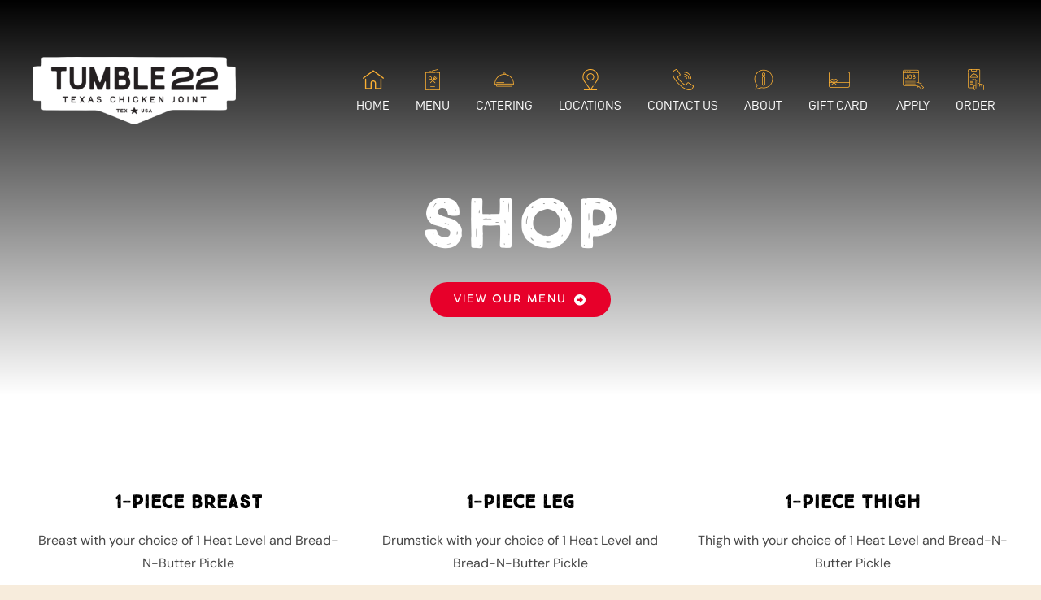

--- FILE ---
content_type: text/html; charset=UTF-8
request_url: https://tumble22.com/shop/
body_size: 19171
content:
<!DOCTYPE html>
<html class="avada-html-layout-wide avada-html-header-position-top avada-is-100-percent-template" lang="en-US">
<head>
	<meta http-equiv="X-UA-Compatible" content="IE=edge" />
	<meta http-equiv="Content-Type" content="text/html; charset=utf-8"/>
	<meta name="viewport" content="width=device-width, initial-scale=1" />
	<meta name='robots' content='index, follow, max-image-preview:large, max-snippet:-1, max-video-preview:-1' />

	<!-- This site is optimized with the Yoast SEO plugin v26.8 - https://yoast.com/product/yoast-seo-wordpress/ -->
	<title>Shop - Tumble 22</title>
	<link rel="canonical" href="https://tumble22.com/shop/" />
	<link rel="next" href="https://tumble22.com/shop/page/2/" />
	<meta property="og:locale" content="en_US" />
	<meta property="og:type" content="article" />
	<meta property="og:title" content="Shop - Tumble 22" />
	<meta property="og:url" content="https://tumble22.com/shop/" />
	<meta property="og:site_name" content="Tumble 22" />
	<meta property="article:modified_time" content="2025-01-21T12:05:03+00:00" />
	<meta name="twitter:card" content="summary_large_image" />
	<script type="application/ld+json" class="yoast-schema-graph">{"@context":"https://schema.org","@graph":[{"@type":"WebPage","@id":"https://tumble22.com/shop/","url":"https://tumble22.com/shop/","name":"Shop - Tumble 22","isPartOf":{"@id":"https://tumble22.com/#website"},"primaryImageOfPage":{"@id":"https://tumble22.com/shop/#primaryimage"},"image":{"@id":"https://tumble22.com/shop/#primaryimage"},"thumbnailUrl":"https://tumble22.com/wp-content/uploads/2025/01/585f91c6abb4468c8e1a4b0db638c524.avif","datePublished":"2024-12-09T21:38:16+00:00","dateModified":"2025-01-21T12:05:03+00:00","breadcrumb":{"@id":"https://tumble22.com/shop/#breadcrumb"},"inLanguage":"en-US","potentialAction":[{"@type":"ReadAction","target":["https://tumble22.com/shop/"]}]},{"@type":"ImageObject","inLanguage":"en-US","@id":"https://tumble22.com/shop/#primaryimage","url":"https://tumble22.com/wp-content/uploads/2025/01/585f91c6abb4468c8e1a4b0db638c524.avif","contentUrl":"https://tumble22.com/wp-content/uploads/2025/01/585f91c6abb4468c8e1a4b0db638c524.avif","width":1200,"height":678},{"@type":"BreadcrumbList","@id":"https://tumble22.com/shop/#breadcrumb","itemListElement":[{"@type":"ListItem","position":1,"name":"Home","item":"https://tumble22.com/"},{"@type":"ListItem","position":2,"name":"Shop"}]},{"@type":"WebSite","@id":"https://tumble22.com/#website","url":"https://tumble22.com/","name":"Tumble 22","description":"","potentialAction":[{"@type":"SearchAction","target":{"@type":"EntryPoint","urlTemplate":"https://tumble22.com/?s={search_term_string}"},"query-input":{"@type":"PropertyValueSpecification","valueRequired":true,"valueName":"search_term_string"}}],"inLanguage":"en-US"}]}</script>
	<!-- / Yoast SEO plugin. -->


<link rel='dns-prefetch' href='//www.googletagmanager.com' />
<link rel="alternate" type="application/rss+xml" title="Tumble 22 &raquo; Feed" href="https://tumble22.com/feed/" />
<link rel="alternate" type="application/rss+xml" title="Tumble 22 &raquo; Comments Feed" href="https://tumble22.com/comments/feed/" />
					<link rel="shortcut icon" href="https://tumble22.com/wp-content/uploads/2024/12/Tumble22_logo.png" type="image/x-icon" />
		
		
		
				<link rel="alternate" type="application/rss+xml" title="Tumble 22 &raquo; Products Feed" href="https://tumble22.com/shop/feed/" />
<style id='wp-img-auto-sizes-contain-inline-css' type='text/css'>
img:is([sizes=auto i],[sizes^="auto," i]){contain-intrinsic-size:3000px 1500px}
/*# sourceURL=wp-img-auto-sizes-contain-inline-css */
</style>
<link rel='stylesheet' id='menu-image-css' href='https://tumble22.com/wp-content/plugins/menu-image/includes/css/menu-image.css?ver=3.13' type='text/css' media='all' />
<link rel='stylesheet' id='dashicons-css' href='https://tumble22.com/wp-includes/css/dashicons.min.css?ver=6.9' type='text/css' media='all' />
<style id='woocommerce-inline-inline-css' type='text/css'>
.woocommerce form .form-row .required { visibility: visible; }
/*# sourceURL=woocommerce-inline-inline-css */
</style>
<link rel='stylesheet' id='fusion-dynamic-css-css' href='https://tumble22.com/wp-content/uploads/fusion-styles/05b1df5321b078aa2d3cffc539e8af00.min.css?ver=3.11.11' type='text/css' media='all' />
<script type="199fdc21d0dfa300c6377fd9-text/javascript" src="https://tumble22.com/wp-includes/js/jquery/jquery.min.js?ver=3.7.1" id="jquery-core-js"></script>
<script type="199fdc21d0dfa300c6377fd9-text/javascript" src="https://tumble22.com/wp-content/plugins/woocommerce/assets/js/jquery-blockui/jquery.blockUI.min.js?ver=2.7.0-wc.10.4.3" id="wc-jquery-blockui-js" data-wp-strategy="defer"></script>
<script type="199fdc21d0dfa300c6377fd9-text/javascript" id="wc-add-to-cart-js-extra">
/* <![CDATA[ */
var wc_add_to_cart_params = {"ajax_url":"/wp-admin/admin-ajax.php","wc_ajax_url":"/?wc-ajax=%%endpoint%%","i18n_view_cart":"View cart","cart_url":"https://tumble22.com/cart-2/","is_cart":"","cart_redirect_after_add":"no"};
//# sourceURL=wc-add-to-cart-js-extra
/* ]]> */
</script>
<script type="199fdc21d0dfa300c6377fd9-text/javascript" src="https://tumble22.com/wp-content/plugins/woocommerce/assets/js/frontend/add-to-cart.min.js?ver=10.4.3" id="wc-add-to-cart-js" defer="defer" data-wp-strategy="defer"></script>
<script type="199fdc21d0dfa300c6377fd9-text/javascript" src="https://tumble22.com/wp-content/plugins/woocommerce/assets/js/js-cookie/js.cookie.min.js?ver=2.1.4-wc.10.4.3" id="wc-js-cookie-js" data-wp-strategy="defer"></script>

<!-- Google tag (gtag.js) snippet added by Site Kit -->
<!-- Google Analytics snippet added by Site Kit -->
<script type="199fdc21d0dfa300c6377fd9-text/javascript" src="https://www.googletagmanager.com/gtag/js?id=GT-NNZW632" id="google_gtagjs-js" async></script>
<script type="199fdc21d0dfa300c6377fd9-text/javascript" id="google_gtagjs-js-after">
/* <![CDATA[ */
window.dataLayer = window.dataLayer || [];function gtag(){dataLayer.push(arguments);}
gtag("set","linker",{"domains":["tumble22.com"]});
gtag("js", new Date());
gtag("set", "developer_id.dZTNiMT", true);
gtag("config", "GT-NNZW632");
 window._googlesitekit = window._googlesitekit || {}; window._googlesitekit.throttledEvents = []; window._googlesitekit.gtagEvent = (name, data) => { var key = JSON.stringify( { name, data } ); if ( !! window._googlesitekit.throttledEvents[ key ] ) { return; } window._googlesitekit.throttledEvents[ key ] = true; setTimeout( () => { delete window._googlesitekit.throttledEvents[ key ]; }, 5 ); gtag( "event", name, { ...data, event_source: "site-kit" } ); }; 
//# sourceURL=google_gtagjs-js-after
/* ]]> */
</script>
<link rel="https://api.w.org/" href="https://tumble22.com/wp-json/" /><link rel="EditURI" type="application/rsd+xml" title="RSD" href="https://tumble22.com/xmlrpc.php?rsd" />
<meta name="generator" content="WordPress 6.9" />
<meta name="generator" content="WooCommerce 10.4.3" />
<meta name="generator" content="Site Kit by Google 1.170.0" /><meta name="ti-site-data" content="eyJyIjoiMTowITc6MCEzMDowIiwibyI6Imh0dHBzOlwvXC90dW1ibGUyMi5jb21cL3dwLWFkbWluXC9hZG1pbi1hamF4LnBocD9hY3Rpb249dGlfb25saW5lX3VzZXJzX2dvb2dsZSZhbXA7cD0lMkZzaG9wJTJGJmFtcDtfd3Bub25jZT0yYzU0NmMyNjJjIn0=" /><style type="text/css" id="css-fb-visibility">@media screen and (max-width: 767px){.fusion-no-small-visibility{display:none !important;}body .sm-text-align-center{text-align:center !important;}body .sm-text-align-left{text-align:left !important;}body .sm-text-align-right{text-align:right !important;}body .sm-flex-align-center{justify-content:center !important;}body .sm-flex-align-flex-start{justify-content:flex-start !important;}body .sm-flex-align-flex-end{justify-content:flex-end !important;}body .sm-mx-auto{margin-left:auto !important;margin-right:auto !important;}body .sm-ml-auto{margin-left:auto !important;}body .sm-mr-auto{margin-right:auto !important;}body .fusion-absolute-position-small{position:absolute;top:auto;width:100%;}.awb-sticky.awb-sticky-small{ position: sticky; top: var(--awb-sticky-offset,0); }}@media screen and (min-width: 768px) and (max-width: 1200px){.fusion-no-medium-visibility{display:none !important;}body .md-text-align-center{text-align:center !important;}body .md-text-align-left{text-align:left !important;}body .md-text-align-right{text-align:right !important;}body .md-flex-align-center{justify-content:center !important;}body .md-flex-align-flex-start{justify-content:flex-start !important;}body .md-flex-align-flex-end{justify-content:flex-end !important;}body .md-mx-auto{margin-left:auto !important;margin-right:auto !important;}body .md-ml-auto{margin-left:auto !important;}body .md-mr-auto{margin-right:auto !important;}body .fusion-absolute-position-medium{position:absolute;top:auto;width:100%;}.awb-sticky.awb-sticky-medium{ position: sticky; top: var(--awb-sticky-offset,0); }}@media screen and (min-width: 1201px){.fusion-no-large-visibility{display:none !important;}body .lg-text-align-center{text-align:center !important;}body .lg-text-align-left{text-align:left !important;}body .lg-text-align-right{text-align:right !important;}body .lg-flex-align-center{justify-content:center !important;}body .lg-flex-align-flex-start{justify-content:flex-start !important;}body .lg-flex-align-flex-end{justify-content:flex-end !important;}body .lg-mx-auto{margin-left:auto !important;margin-right:auto !important;}body .lg-ml-auto{margin-left:auto !important;}body .lg-mr-auto{margin-right:auto !important;}body .fusion-absolute-position-large{position:absolute;top:auto;width:100%;}.awb-sticky.awb-sticky-large{ position: sticky; top: var(--awb-sticky-offset,0); }}</style>	<noscript><style>.woocommerce-product-gallery{ opacity: 1 !important; }</style></noscript>
	<link rel="icon" href="https://tumble22.com/wp-content/uploads/2025/01/cropped-favicon-32x32.jpg" sizes="32x32" />
<link rel="icon" href="https://tumble22.com/wp-content/uploads/2025/01/cropped-favicon-192x192.jpg" sizes="192x192" />
<link rel="apple-touch-icon" href="https://tumble22.com/wp-content/uploads/2025/01/cropped-favicon-180x180.jpg" />
<meta name="msapplication-TileImage" content="https://tumble22.com/wp-content/uploads/2025/01/cropped-favicon-270x270.jpg" />
		<style type="text/css" id="wp-custom-css">
			.custom-tab.fusion-tabs .nav-tabs li .tab-link:focus, .custom-tab.fusion-tabs .nav-tabs li .tab-link:hover {
    background-color: #e7002a !important;
    border-top-color: #e7002a !important;
}
.custom-tab.fusion-tabs.classic .nav-tabs > li.active .tab-link:hover, .custom-tab.fusion-tabs.classic .nav-tabs > li.active .tab-link{
	background-color: #e7002a !important;
  border-top-color: #e7002a !important;
}
.d-none{
	display: none !important;
}
.custom-tab.fusion-tabs .tab-pane{
	border: 0 !important;
}
.custom-tab.fusion-tabs .nav-tabs {
    border: 0;
}
.fusion-tabs.horizontal-tabs.custom-tab .nav{
	border: 0 !important
}

.order-catering-section iframe::-webkit-scrollbar {
  width: 1em;
}
 
.order-catering-section iframe::-webkit-scrollbar-track {
  box-shadow: inset 0 0 6px rgba(0, 0, 0, 0.3);
}
 
.order-catering-section iframe::-webkit-scrollbar-thumb {
  background-color: darkgrey;
  outline: 1px solid slategrey;
}
.iframe-wrap{
	height: 1200px;
}




.tab-content-list {
	display: none;
	background: white;
	border-radius: 5px;
	width: 100%;
	margin: auto;
}

.tab-content-list.active {
	display: block;
}

.tabSelect-wrap select {
    padding: 10px;
    font-size: 16px;
    border: 2px solid #e7002a;
    border-radius: 5px;
    margin-top: 20px;
    background: #e7002a;
    color: #ffff;
	  width: 100%;
}
.tabSelect-wrap {
    display: none;
}



@media(max-width:1199px) {
.custom-tab.fusion-tabs .nav-tabs li .fusion-tab-heading {
    justify-content: space-between;
    padding-left: 15px;
    padding-right: 15px;
    flex-flow: row-reverse;
}
	.custom-tab{
		display: none !important
	}
.tabSelect-wrap {
    display: block !important;
}
}

@media(max-width:767px) {
	.iframe-wrap {
		height: 1000px;
		width: 100%;
		margin-left: 0px;
		margin-right: 0px;
		width: calc(100% + 0px);
	}
}










		</style>
				<script type="199fdc21d0dfa300c6377fd9-text/javascript">
			var doc = document.documentElement;
			doc.setAttribute( 'data-useragent', navigator.userAgent );
		</script>
		
	<style id='global-styles-inline-css' type='text/css'>
:root{--wp--preset--aspect-ratio--square: 1;--wp--preset--aspect-ratio--4-3: 4/3;--wp--preset--aspect-ratio--3-4: 3/4;--wp--preset--aspect-ratio--3-2: 3/2;--wp--preset--aspect-ratio--2-3: 2/3;--wp--preset--aspect-ratio--16-9: 16/9;--wp--preset--aspect-ratio--9-16: 9/16;--wp--preset--color--black: #000000;--wp--preset--color--cyan-bluish-gray: #abb8c3;--wp--preset--color--white: #ffffff;--wp--preset--color--pale-pink: #f78da7;--wp--preset--color--vivid-red: #cf2e2e;--wp--preset--color--luminous-vivid-orange: #ff6900;--wp--preset--color--luminous-vivid-amber: #fcb900;--wp--preset--color--light-green-cyan: #7bdcb5;--wp--preset--color--vivid-green-cyan: #00d084;--wp--preset--color--pale-cyan-blue: #8ed1fc;--wp--preset--color--vivid-cyan-blue: #0693e3;--wp--preset--color--vivid-purple: #9b51e0;--wp--preset--color--awb-color-1: #ffffff;--wp--preset--color--awb-color-2: #f7ecdc;--wp--preset--color--awb-color-3: #898a8d;--wp--preset--color--awb-color-4: #ffc629;--wp--preset--color--awb-color-5: #e7002a;--wp--preset--color--awb-color-6: #4a4e57;--wp--preset--color--awb-color-7: #474747;--wp--preset--color--awb-color-8: #000000;--wp--preset--color--awb-color-custom-1: #0c4e9a;--wp--preset--gradient--vivid-cyan-blue-to-vivid-purple: linear-gradient(135deg,rgb(6,147,227) 0%,rgb(155,81,224) 100%);--wp--preset--gradient--light-green-cyan-to-vivid-green-cyan: linear-gradient(135deg,rgb(122,220,180) 0%,rgb(0,208,130) 100%);--wp--preset--gradient--luminous-vivid-amber-to-luminous-vivid-orange: linear-gradient(135deg,rgb(252,185,0) 0%,rgb(255,105,0) 100%);--wp--preset--gradient--luminous-vivid-orange-to-vivid-red: linear-gradient(135deg,rgb(255,105,0) 0%,rgb(207,46,46) 100%);--wp--preset--gradient--very-light-gray-to-cyan-bluish-gray: linear-gradient(135deg,rgb(238,238,238) 0%,rgb(169,184,195) 100%);--wp--preset--gradient--cool-to-warm-spectrum: linear-gradient(135deg,rgb(74,234,220) 0%,rgb(151,120,209) 20%,rgb(207,42,186) 40%,rgb(238,44,130) 60%,rgb(251,105,98) 80%,rgb(254,248,76) 100%);--wp--preset--gradient--blush-light-purple: linear-gradient(135deg,rgb(255,206,236) 0%,rgb(152,150,240) 100%);--wp--preset--gradient--blush-bordeaux: linear-gradient(135deg,rgb(254,205,165) 0%,rgb(254,45,45) 50%,rgb(107,0,62) 100%);--wp--preset--gradient--luminous-dusk: linear-gradient(135deg,rgb(255,203,112) 0%,rgb(199,81,192) 50%,rgb(65,88,208) 100%);--wp--preset--gradient--pale-ocean: linear-gradient(135deg,rgb(255,245,203) 0%,rgb(182,227,212) 50%,rgb(51,167,181) 100%);--wp--preset--gradient--electric-grass: linear-gradient(135deg,rgb(202,248,128) 0%,rgb(113,206,126) 100%);--wp--preset--gradient--midnight: linear-gradient(135deg,rgb(2,3,129) 0%,rgb(40,116,252) 100%);--wp--preset--font-size--small: 12px;--wp--preset--font-size--medium: 20px;--wp--preset--font-size--large: 24px;--wp--preset--font-size--x-large: 42px;--wp--preset--font-size--normal: 16px;--wp--preset--font-size--xlarge: 32px;--wp--preset--font-size--huge: 48px;--wp--preset--spacing--20: 0.44rem;--wp--preset--spacing--30: 0.67rem;--wp--preset--spacing--40: 1rem;--wp--preset--spacing--50: 1.5rem;--wp--preset--spacing--60: 2.25rem;--wp--preset--spacing--70: 3.38rem;--wp--preset--spacing--80: 5.06rem;--wp--preset--shadow--natural: 6px 6px 9px rgba(0, 0, 0, 0.2);--wp--preset--shadow--deep: 12px 12px 50px rgba(0, 0, 0, 0.4);--wp--preset--shadow--sharp: 6px 6px 0px rgba(0, 0, 0, 0.2);--wp--preset--shadow--outlined: 6px 6px 0px -3px rgb(255, 255, 255), 6px 6px rgb(0, 0, 0);--wp--preset--shadow--crisp: 6px 6px 0px rgb(0, 0, 0);}:where(.is-layout-flex){gap: 0.5em;}:where(.is-layout-grid){gap: 0.5em;}body .is-layout-flex{display: flex;}.is-layout-flex{flex-wrap: wrap;align-items: center;}.is-layout-flex > :is(*, div){margin: 0;}body .is-layout-grid{display: grid;}.is-layout-grid > :is(*, div){margin: 0;}:where(.wp-block-columns.is-layout-flex){gap: 2em;}:where(.wp-block-columns.is-layout-grid){gap: 2em;}:where(.wp-block-post-template.is-layout-flex){gap: 1.25em;}:where(.wp-block-post-template.is-layout-grid){gap: 1.25em;}.has-black-color{color: var(--wp--preset--color--black) !important;}.has-cyan-bluish-gray-color{color: var(--wp--preset--color--cyan-bluish-gray) !important;}.has-white-color{color: var(--wp--preset--color--white) !important;}.has-pale-pink-color{color: var(--wp--preset--color--pale-pink) !important;}.has-vivid-red-color{color: var(--wp--preset--color--vivid-red) !important;}.has-luminous-vivid-orange-color{color: var(--wp--preset--color--luminous-vivid-orange) !important;}.has-luminous-vivid-amber-color{color: var(--wp--preset--color--luminous-vivid-amber) !important;}.has-light-green-cyan-color{color: var(--wp--preset--color--light-green-cyan) !important;}.has-vivid-green-cyan-color{color: var(--wp--preset--color--vivid-green-cyan) !important;}.has-pale-cyan-blue-color{color: var(--wp--preset--color--pale-cyan-blue) !important;}.has-vivid-cyan-blue-color{color: var(--wp--preset--color--vivid-cyan-blue) !important;}.has-vivid-purple-color{color: var(--wp--preset--color--vivid-purple) !important;}.has-black-background-color{background-color: var(--wp--preset--color--black) !important;}.has-cyan-bluish-gray-background-color{background-color: var(--wp--preset--color--cyan-bluish-gray) !important;}.has-white-background-color{background-color: var(--wp--preset--color--white) !important;}.has-pale-pink-background-color{background-color: var(--wp--preset--color--pale-pink) !important;}.has-vivid-red-background-color{background-color: var(--wp--preset--color--vivid-red) !important;}.has-luminous-vivid-orange-background-color{background-color: var(--wp--preset--color--luminous-vivid-orange) !important;}.has-luminous-vivid-amber-background-color{background-color: var(--wp--preset--color--luminous-vivid-amber) !important;}.has-light-green-cyan-background-color{background-color: var(--wp--preset--color--light-green-cyan) !important;}.has-vivid-green-cyan-background-color{background-color: var(--wp--preset--color--vivid-green-cyan) !important;}.has-pale-cyan-blue-background-color{background-color: var(--wp--preset--color--pale-cyan-blue) !important;}.has-vivid-cyan-blue-background-color{background-color: var(--wp--preset--color--vivid-cyan-blue) !important;}.has-vivid-purple-background-color{background-color: var(--wp--preset--color--vivid-purple) !important;}.has-black-border-color{border-color: var(--wp--preset--color--black) !important;}.has-cyan-bluish-gray-border-color{border-color: var(--wp--preset--color--cyan-bluish-gray) !important;}.has-white-border-color{border-color: var(--wp--preset--color--white) !important;}.has-pale-pink-border-color{border-color: var(--wp--preset--color--pale-pink) !important;}.has-vivid-red-border-color{border-color: var(--wp--preset--color--vivid-red) !important;}.has-luminous-vivid-orange-border-color{border-color: var(--wp--preset--color--luminous-vivid-orange) !important;}.has-luminous-vivid-amber-border-color{border-color: var(--wp--preset--color--luminous-vivid-amber) !important;}.has-light-green-cyan-border-color{border-color: var(--wp--preset--color--light-green-cyan) !important;}.has-vivid-green-cyan-border-color{border-color: var(--wp--preset--color--vivid-green-cyan) !important;}.has-pale-cyan-blue-border-color{border-color: var(--wp--preset--color--pale-cyan-blue) !important;}.has-vivid-cyan-blue-border-color{border-color: var(--wp--preset--color--vivid-cyan-blue) !important;}.has-vivid-purple-border-color{border-color: var(--wp--preset--color--vivid-purple) !important;}.has-vivid-cyan-blue-to-vivid-purple-gradient-background{background: var(--wp--preset--gradient--vivid-cyan-blue-to-vivid-purple) !important;}.has-light-green-cyan-to-vivid-green-cyan-gradient-background{background: var(--wp--preset--gradient--light-green-cyan-to-vivid-green-cyan) !important;}.has-luminous-vivid-amber-to-luminous-vivid-orange-gradient-background{background: var(--wp--preset--gradient--luminous-vivid-amber-to-luminous-vivid-orange) !important;}.has-luminous-vivid-orange-to-vivid-red-gradient-background{background: var(--wp--preset--gradient--luminous-vivid-orange-to-vivid-red) !important;}.has-very-light-gray-to-cyan-bluish-gray-gradient-background{background: var(--wp--preset--gradient--very-light-gray-to-cyan-bluish-gray) !important;}.has-cool-to-warm-spectrum-gradient-background{background: var(--wp--preset--gradient--cool-to-warm-spectrum) !important;}.has-blush-light-purple-gradient-background{background: var(--wp--preset--gradient--blush-light-purple) !important;}.has-blush-bordeaux-gradient-background{background: var(--wp--preset--gradient--blush-bordeaux) !important;}.has-luminous-dusk-gradient-background{background: var(--wp--preset--gradient--luminous-dusk) !important;}.has-pale-ocean-gradient-background{background: var(--wp--preset--gradient--pale-ocean) !important;}.has-electric-grass-gradient-background{background: var(--wp--preset--gradient--electric-grass) !important;}.has-midnight-gradient-background{background: var(--wp--preset--gradient--midnight) !important;}.has-small-font-size{font-size: var(--wp--preset--font-size--small) !important;}.has-medium-font-size{font-size: var(--wp--preset--font-size--medium) !important;}.has-large-font-size{font-size: var(--wp--preset--font-size--large) !important;}.has-x-large-font-size{font-size: var(--wp--preset--font-size--x-large) !important;}
/*# sourceURL=global-styles-inline-css */
</style>
</head>

<body class="archive post-type-archive post-type-archive-product wp-theme-Avada theme-Avada woocommerce-shop woocommerce woocommerce-page woocommerce-no-js fusion-image-hovers fusion-pagination-sizing fusion-button_type-flat fusion-button_span-no fusion-button_gradient-linear avada-image-rollover-circle-no avada-image-rollover-yes avada-image-rollover-direction-fade fusion-body ltr no-tablet-sticky-header no-mobile-sticky-header no-mobile-slidingbar no-mobile-totop fusion-disable-outline fusion-sub-menu-fade mobile-logo-pos-left layout-wide-mode avada-has-boxed-modal-shadow- layout-scroll-offset-full avada-has-zero-margin-offset-top fusion-top-header menu-text-align-center fusion-woo-product-design-classic fusion-woo-shop-page-columns-3 fusion-woo-related-columns-3 fusion-woo-archive-page-columns-3 avada-has-woo-gallery-disabled woo-sale-badge-circle woo-outofstock-badge-top_bar mobile-menu-design-flyout fusion-show-pagination-text fusion-header-layout-v1 avada-responsive avada-footer-fx-none avada-menu-highlight-style-textcolor fusion-search-form-clean fusion-main-menu-search-overlay fusion-avatar-circle avada-dropdown-styles avada-blog-layout-large avada-blog-archive-layout-large avada-header-shadow-no avada-menu-icon-position-left avada-has-megamenu-shadow avada-has-pagetitle-bg-parallax avada-has-breadcrumb-mobile-hidden avada-has-pagetitlebar-retina-bg-image avada-has-titlebar-bar_and_content avada-header-border-color-full-transparent avada-has-transparent-timeline_color avada-has-pagination-width_height avada-flyout-menu-direction-fade avada-ec-views-v1" data-awb-post-id="2245">
		<a class="skip-link screen-reader-text" href="#content">Skip to content</a>

	<div id="boxed-wrapper">
		
		<div id="wrapper" class="fusion-wrapper">
			<div id="home" style="position:relative;top:-1px;"></div>
												<div class="fusion-tb-header"><div class="fusion-fullwidth fullwidth-box fusion-builder-row-1 fusion-flex-container has-pattern-background has-mask-background hundred-percent-fullwidth non-hundred-percent-height-scrolling fusion-sticky-container fusion-custom-z-index fusion-absolute-container fusion-absolute-position-small fusion-absolute-position-medium fusion-absolute-position-large" style="--awb-border-radius-top-left:0px;--awb-border-radius-top-right:0px;--awb-border-radius-bottom-right:0px;--awb-border-radius-bottom-left:0px;--awb-z-index:20000;--awb-padding-top:24px;--awb-flex-wrap:wrap;" data-transition-offset="0" data-scroll-offset="0" data-sticky-small-visibility="1" data-sticky-medium-visibility="1" data-sticky-large-visibility="1" ><div class="fusion-builder-row fusion-row fusion-flex-align-items-flex-start fusion-flex-content-wrap" style="width:104% !important;max-width:104% !important;margin-left: calc(-4% / 2 );margin-right: calc(-4% / 2 );"><div class="fusion-layout-column fusion_builder_column fusion-builder-column-0 fusion_builder_column_1_1 1_1 fusion-flex-column" style="--awb-bg-size:cover;--awb-width-large:100%;--awb-margin-top-large:0px;--awb-spacing-right-large:1.92%;--awb-margin-bottom-large:0px;--awb-spacing-left-large:1.92%;--awb-width-medium:100%;--awb-order-medium:0;--awb-spacing-right-medium:1.92%;--awb-spacing-left-medium:1.92%;--awb-width-small:100%;--awb-order-small:0;--awb-spacing-right-small:1.92%;--awb-spacing-left-small:1.92%;"><div class="fusion-column-wrapper fusion-column-has-shadow fusion-flex-justify-content-flex-start fusion-content-layout-column"></div></div></div></div><div class="fusion-fullwidth fullwidth-box fusion-builder-row-2 fusion-flex-container nonhundred-percent-fullwidth non-hundred-percent-height-scrolling fusion-custom-z-index fusion-absolute-container fusion-absolute-position-small fusion-absolute-position-medium fusion-absolute-position-large" style="--awb-border-radius-top-left:0px;--awb-border-radius-top-right:0px;--awb-border-radius-bottom-right:0px;--awb-border-radius-bottom-left:0px;--awb-z-index:18000;--awb-padding-top:70px;--awb-padding-bottom:70px;--awb-flex-wrap:wrap;" ><div class="fusion-builder-row fusion-row fusion-flex-align-items-center fusion-flex-content-wrap" style="max-width:1248px;margin-left: calc(-4% / 2 );margin-right: calc(-4% / 2 );"><div class="fusion-layout-column fusion_builder_column fusion-builder-column-1 fusion_builder_column_1_4 1_4 fusion-flex-column" style="--awb-bg-size:cover;--awb-width-large:25%;--awb-margin-top-large:0px;--awb-spacing-right-large:7.68%;--awb-margin-bottom-large:6px;--awb-spacing-left-large:7.68%;--awb-width-medium:50%;--awb-order-medium:0;--awb-spacing-right-medium:3.84%;--awb-spacing-left-medium:3.84%;--awb-width-small:50%;--awb-order-small:0;--awb-spacing-right-small:3.84%;--awb-spacing-left-small:3.84%;"><div class="fusion-column-wrapper fusion-column-has-shadow fusion-flex-justify-content-flex-start fusion-content-layout-column"><div class="fusion-image-element " style="--awb-max-width:250px;--awb-caption-title-font-family:var(--h2_typography-font-family);--awb-caption-title-font-weight:var(--h2_typography-font-weight);--awb-caption-title-font-style:var(--h2_typography-font-style);--awb-caption-title-size:var(--h2_typography-font-size);--awb-caption-title-transform:var(--h2_typography-text-transform);--awb-caption-title-line-height:var(--h2_typography-line-height);--awb-caption-title-letter-spacing:var(--h2_typography-letter-spacing);"><span class=" fusion-imageframe imageframe-none imageframe-1 hover-type-none"><a class="fusion-no-lightbox" href="https://tumble22.com/" target="_self" aria-label="Tumble22-Logo-new"><img fetchpriority="high" decoding="async" width="3054" height="1016" src="https://tumble22.com/wp-content/uploads/2024/12/Tumble22-Logo-new.png" alt class="img-responsive wp-image-1071 disable-lazyload" srcset="https://tumble22.com/wp-content/uploads/2024/12/Tumble22-Logo-new-200x67.png 200w, https://tumble22.com/wp-content/uploads/2024/12/Tumble22-Logo-new-400x133.png 400w, https://tumble22.com/wp-content/uploads/2024/12/Tumble22-Logo-new-600x200.png 600w, https://tumble22.com/wp-content/uploads/2024/12/Tumble22-Logo-new-800x266.png 800w, https://tumble22.com/wp-content/uploads/2024/12/Tumble22-Logo-new-1200x399.png 1200w, https://tumble22.com/wp-content/uploads/2024/12/Tumble22-Logo-new.png 3054w" sizes="(max-width: 1200px) 100vw, (max-width: 767px) 100vw, 400px" /></a></span></div></div></div><div class="fusion-layout-column fusion_builder_column fusion-builder-column-2 fusion_builder_column_3_4 3_4 fusion-flex-column" style="--awb-bg-size:cover;--awb-width-large:75%;--awb-margin-top-large:0px;--awb-spacing-right-large:2.56%;--awb-margin-bottom-large:1px;--awb-spacing-left-large:2.56%;--awb-width-medium:50%;--awb-order-medium:0;--awb-spacing-right-medium:3.84%;--awb-spacing-left-medium:3.84%;--awb-width-small:50%;--awb-order-small:0;--awb-spacing-right-small:3.84%;--awb-spacing-left-small:3.84%;"><div class="fusion-column-wrapper fusion-column-has-shadow fusion-flex-justify-content-flex-start fusion-content-layout-column"><nav class="awb-menu awb-menu_row awb-menu_em-hover mobile-mode-collapse-to-button awb-menu_icons-left awb-menu_dc-yes mobile-trigger-fullwidth-off awb-menu_mobile-toggle awb-menu_indent-left mobile-size-full-absolute loading mega-menu-loading awb-menu_desktop awb-menu_dropdown awb-menu_expand-right awb-menu_transition-fade" style="--awb-text-transform:uppercase;--awb-min-height:45px;--awb-gap:30px;--awb-justify-content:flex-end;--awb-color:var(--awb-color1);--awb-active-color:var(--awb-color4);--awb-submenu-color:var(--awb-color4);--awb-submenu-bg:var(--awb-color8);--awb-submenu-active-bg:var(--awb-color4);--awb-submenu-active-color:var(--awb-color8);--awb-submenu-text-transform:none;--awb-icons-color:var(--awb-color1);--awb-icons-hover-color:var(--awb-color4);--awb-main-justify-content:flex-start;--awb-mobile-nav-button-align-hor:flex-end;--awb-mobile-bg:var(--awb-color8);--awb-mobile-color:var(--awb-color1);--awb-mobile-active-bg:var(--awb-color8);--awb-mobile-active-color:var(--awb-color4);--awb-mobile-trigger-font-size:40px;--awb-trigger-padding-right:0px;--awb-mobile-trigger-color:var(--awb-color1);--awb-mobile-trigger-background-color:rgba(255,255,255,0);--awb-mobile-nav-trigger-bottom-margin:40px;--awb-mobile-justify:flex-start;--awb-mobile-caret-left:auto;--awb-mobile-caret-right:0;--awb-fusion-font-family-typography:&quot;DinC&quot;;--awb-fusion-font-style-typography:normal;--awb-fusion-font-weight-typography:400;--awb-fusion-font-family-submenu-typography:inherit;--awb-fusion-font-style-submenu-typography:normal;--awb-fusion-font-weight-submenu-typography:400;--awb-fusion-font-family-mobile-typography:inherit;--awb-fusion-font-style-mobile-typography:normal;--awb-fusion-font-weight-mobile-typography:400;" aria-label="Takeout Main Menu" data-breakpoint="1200" data-count="0" data-transition-type="fade" data-transition-time="300" data-expand="right"><button type="button" class="awb-menu__m-toggle awb-menu__m-toggle_no-text" aria-expanded="false" aria-controls="menu-takeout-main-menu"><span class="awb-menu__m-toggle-inner"><span class="collapsed-nav-text"><span class="screen-reader-text">Toggle Navigation</span></span><span class="awb-menu__m-collapse-icon awb-menu__m-collapse-icon_no-text"><span class="awb-menu__m-collapse-icon-open awb-menu__m-collapse-icon-open_no-text takeaway-bars-solid"></span><span class="awb-menu__m-collapse-icon-close awb-menu__m-collapse-icon-close_no-text takeaway-times-solid"></span></span></span></button><ul id="menu-takeout-main-menu" class="fusion-menu awb-menu__main-ul awb-menu__main-ul_row"><li  id="menu-item-40"  class="menu-item menu-item-type-post_type menu-item-object-page menu-item-home menu-item-40 awb-menu__li awb-menu__main-li awb-menu__main-li_regular"  data-item-id="40"><span class="awb-menu__main-background-default awb-menu__main-background-default_fade"></span><span class="awb-menu__main-background-active awb-menu__main-background-active_fade"></span><a  href="https://tumble22.com/" class="awb-menu__main-a awb-menu__main-a_regular menu-image-title-after menu-image-not-hovered"><span class="menu-text"><img decoding="async" width="26" height="26" src="data:image/svg+xml,%3Csvg%20xmlns%3D%27http%3A%2F%2Fwww.w3.org%2F2000%2Fsvg%27%20width%3D%2726%27%20height%3D%2726%27%20viewBox%3D%270%200%2026%2026%27%3E%3Crect%20width%3D%2726%27%20height%3D%2726%27%20fill-opacity%3D%220%22%2F%3E%3C%2Fsvg%3E" class="menu-image menu-image-title-after lazyload" alt="" data-orig-src="https://tumble22.com/wp-content/uploads/2025/01/Mask-group2.png" /><span class="menu-image-title-after menu-image-title">Home</span></span></a></li><li  id="menu-item-1491"  class="menu-item menu-item-type-post_type menu-item-object-page menu-item-1491 awb-menu__li awb-menu__main-li awb-menu__main-li_regular"  data-item-id="1491"><span class="awb-menu__main-background-default awb-menu__main-background-default_fade"></span><span class="awb-menu__main-background-active awb-menu__main-background-active_fade"></span><a  href="https://tumble22.com/menu/" class="awb-menu__main-a awb-menu__main-a_regular menu-image-title-after menu-image-not-hovered"><span class="menu-text"><img decoding="async" width="26" height="26" src="data:image/svg+xml,%3Csvg%20xmlns%3D%27http%3A%2F%2Fwww.w3.org%2F2000%2Fsvg%27%20width%3D%2726%27%20height%3D%2726%27%20viewBox%3D%270%200%2026%2026%27%3E%3Crect%20width%3D%2726%27%20height%3D%2726%27%20fill-opacity%3D%220%22%2F%3E%3C%2Fsvg%3E" class="menu-image menu-image-title-after lazyload" alt="" data-orig-src="https://tumble22.com/wp-content/uploads/2025/01/Mask-group.png" /><span class="menu-image-title-after menu-image-title">Menu</span></span></a></li><li  id="menu-item-936"  class="menu-item menu-item-type-post_type menu-item-object-page menu-item-936 awb-menu__li awb-menu__main-li awb-menu__main-li_regular"  data-item-id="936"><span class="awb-menu__main-background-default awb-menu__main-background-default_fade"></span><span class="awb-menu__main-background-active awb-menu__main-background-active_fade"></span><a  href="https://tumble22.com/catering/" class="awb-menu__main-a awb-menu__main-a_regular menu-image-title-after menu-image-not-hovered"><span class="menu-text"><img decoding="async" width="26" height="26" src="data:image/svg+xml,%3Csvg%20xmlns%3D%27http%3A%2F%2Fwww.w3.org%2F2000%2Fsvg%27%20width%3D%2726%27%20height%3D%2726%27%20viewBox%3D%270%200%2026%2026%27%3E%3Crect%20width%3D%2726%27%20height%3D%2726%27%20fill-opacity%3D%220%22%2F%3E%3C%2Fsvg%3E" class="menu-image menu-image-title-after lazyload" alt="" data-orig-src="https://tumble22.com/wp-content/uploads/2025/01/Mask-group1.png" /><span class="menu-image-title-after menu-image-title">Catering</span></span></a></li><li  id="menu-item-938"  class="menu-item menu-item-type-post_type menu-item-object-page menu-item-938 awb-menu__li awb-menu__main-li awb-menu__main-li_regular"  data-item-id="938"><span class="awb-menu__main-background-default awb-menu__main-background-default_fade"></span><span class="awb-menu__main-background-active awb-menu__main-background-active_fade"></span><a  href="https://tumble22.com/locations/" class="awb-menu__main-a awb-menu__main-a_regular menu-image-title-after menu-image-not-hovered"><span class="menu-text"><img decoding="async" width="26" height="26" src="data:image/svg+xml,%3Csvg%20xmlns%3D%27http%3A%2F%2Fwww.w3.org%2F2000%2Fsvg%27%20width%3D%2726%27%20height%3D%2726%27%20viewBox%3D%270%200%2026%2026%27%3E%3Crect%20width%3D%2726%27%20height%3D%2726%27%20fill-opacity%3D%220%22%2F%3E%3C%2Fsvg%3E" class="menu-image menu-image-title-after lazyload" alt="" data-orig-src="https://tumble22.com/wp-content/uploads/2025/01/Mask-group3.png" /><span class="menu-image-title-after menu-image-title">Locations</span></span></a></li><li  id="menu-item-210"  class="menu-item menu-item-type-post_type menu-item-object-page menu-item-210 awb-menu__li awb-menu__main-li awb-menu__main-li_regular"  data-item-id="210"><span class="awb-menu__main-background-default awb-menu__main-background-default_fade"></span><span class="awb-menu__main-background-active awb-menu__main-background-active_fade"></span><a  href="https://tumble22.com/contact/" class="awb-menu__main-a awb-menu__main-a_regular menu-image-title-after menu-image-not-hovered"><span class="menu-text"><img decoding="async" width="26" height="26" src="data:image/svg+xml,%3Csvg%20xmlns%3D%27http%3A%2F%2Fwww.w3.org%2F2000%2Fsvg%27%20width%3D%2726%27%20height%3D%2726%27%20viewBox%3D%270%200%2026%2026%27%3E%3Crect%20width%3D%2726%27%20height%3D%2726%27%20fill-opacity%3D%220%22%2F%3E%3C%2Fsvg%3E" class="menu-image menu-image-title-after lazyload" alt="" data-orig-src="https://tumble22.com/wp-content/uploads/2025/01/Mask-group5.png" /><span class="menu-image-title-after menu-image-title">Contact Us</span></span></a></li><li  id="menu-item-41"  class="menu-item menu-item-type-post_type menu-item-object-page menu-item-41 awb-menu__li awb-menu__main-li awb-menu__main-li_regular"  data-item-id="41"><span class="awb-menu__main-background-default awb-menu__main-background-default_fade"></span><span class="awb-menu__main-background-active awb-menu__main-background-active_fade"></span><a  href="https://tumble22.com/aboutus/" class="awb-menu__main-a awb-menu__main-a_regular menu-image-title-after menu-image-not-hovered"><span class="menu-text"><img decoding="async" width="26" height="26" src="data:image/svg+xml,%3Csvg%20xmlns%3D%27http%3A%2F%2Fwww.w3.org%2F2000%2Fsvg%27%20width%3D%2726%27%20height%3D%2726%27%20viewBox%3D%270%200%2026%2026%27%3E%3Crect%20width%3D%2726%27%20height%3D%2726%27%20fill-opacity%3D%220%22%2F%3E%3C%2Fsvg%3E" class="menu-image menu-image-title-after lazyload" alt="" data-orig-src="https://tumble22.com/wp-content/uploads/2025/01/Mask-group6.png" /><span class="menu-image-title-after menu-image-title">About</span></span></a></li><li  id="menu-item-940"  class="menu-item menu-item-type-post_type menu-item-object-page menu-item-940 awb-menu__li awb-menu__main-li awb-menu__main-li_regular"  data-item-id="940"><span class="awb-menu__main-background-default awb-menu__main-background-default_fade"></span><span class="awb-menu__main-background-active awb-menu__main-background-active_fade"></span><a  href="https://tumble22.com/gift-cards/" class="awb-menu__main-a awb-menu__main-a_regular menu-image-title-after menu-image-not-hovered"><span class="menu-text"><img decoding="async" width="26" height="26" src="data:image/svg+xml,%3Csvg%20xmlns%3D%27http%3A%2F%2Fwww.w3.org%2F2000%2Fsvg%27%20width%3D%2726%27%20height%3D%2726%27%20viewBox%3D%270%200%2026%2026%27%3E%3Crect%20width%3D%2726%27%20height%3D%2726%27%20fill-opacity%3D%220%22%2F%3E%3C%2Fsvg%3E" class="menu-image menu-image-title-after lazyload" alt="" data-orig-src="https://tumble22.com/wp-content/uploads/2025/01/Mask-group7.png" /><span class="menu-image-title-after menu-image-title">Gift Card </span></span></a></li><li  id="menu-item-937"  class="menu-item menu-item-type-post_type menu-item-object-page menu-item-937 awb-menu__li awb-menu__main-li awb-menu__main-li_regular"  data-item-id="937"><span class="awb-menu__main-background-default awb-menu__main-background-default_fade"></span><span class="awb-menu__main-background-active awb-menu__main-background-active_fade"></span><a  href="https://tumble22.com/applynow/" class="awb-menu__main-a awb-menu__main-a_regular menu-image-title-after menu-image-not-hovered"><span class="menu-text"><img decoding="async" width="26" height="26" src="data:image/svg+xml,%3Csvg%20xmlns%3D%27http%3A%2F%2Fwww.w3.org%2F2000%2Fsvg%27%20width%3D%2726%27%20height%3D%2726%27%20viewBox%3D%270%200%2026%2026%27%3E%3Crect%20width%3D%2726%27%20height%3D%2726%27%20fill-opacity%3D%220%22%2F%3E%3C%2Fsvg%3E" class="menu-image menu-image-title-after lazyload" alt="" data-orig-src="https://tumble22.com/wp-content/uploads/2025/01/Mask-group8.png" /><span class="menu-image-title-after menu-image-title">Apply</span></span></a></li><li  id="menu-item-1447"  class="header-right-btn menu-item menu-item-type-custom menu-item-object-custom menu-item-1447 awb-menu__li awb-menu__main-li awb-menu__main-li_regular"  data-classes="header-right-btn" data-item-id="1447"><span class="awb-menu__main-background-default awb-menu__main-background-default_fade"></span><span class="awb-menu__main-background-active awb-menu__main-background-active_fade"></span><a  target="_blank" rel="noopener noreferrer" href="https://order.thanx.com/tumble22" class="awb-menu__main-a awb-menu__main-a_regular menu-image-title-after menu-image-not-hovered"><span class="menu-text"><img decoding="async" width="26" height="26" src="data:image/svg+xml,%3Csvg%20xmlns%3D%27http%3A%2F%2Fwww.w3.org%2F2000%2Fsvg%27%20width%3D%2726%27%20height%3D%2726%27%20viewBox%3D%270%200%2026%2026%27%3E%3Crect%20width%3D%2726%27%20height%3D%2726%27%20fill-opacity%3D%220%22%2F%3E%3C%2Fsvg%3E" class="menu-image menu-image-title-after lazyload" alt="" data-orig-src="https://tumble22.com/wp-content/uploads/2025/01/Mask-group9.png" /><span class="menu-image-title-after menu-image-title">Order</span></span></a></li></ul></nav></div></div></div></div>
</div>		<div id="sliders-container" class="fusion-slider-visibility">
					</div>
											
			<section class="fusion-page-title-bar fusion-tb-page-title-bar"><div class="fusion-fullwidth fullwidth-box fusion-builder-row-3 fusion-flex-container has-pattern-background has-mask-background fusion-parallax-none nonhundred-percent-fullwidth non-hundred-percent-height-scrolling lazyload" style="--awb-border-radius-top-left:0px;--awb-border-radius-top-right:0px;--awb-border-radius-bottom-right:0px;--awb-border-radius-bottom-left:0px;--awb-padding-top:225px;--awb-padding-bottom:6%;--awb-padding-top-small:80px;--awb-background-image:linear-gradient(180deg, var(--awb-color8) 0%,rgba(255,255,255,0) 100%);;--awb-background-size:cover;--awb-flex-wrap:wrap;" data-bg="https://tumble22.com/wp-content/uploads/2025/01/5d5d13af67dd4af39d94a5fecb5fa6f9.avif" data-bg-gradient="linear-gradient(180deg, var(--awb-color8) 0%,rgba(255,255,255,0) 100%)" ><div class="fusion-builder-row fusion-row fusion-flex-align-items-flex-start fusion-flex-content-wrap" style="max-width:calc( 1200px + 0px );margin-left: calc(-0px / 2 );margin-right: calc(-0px / 2 );"><div class="fusion-layout-column fusion_builder_column fusion-builder-column-3 fusion_builder_column_1_1 1_1 fusion-flex-column" style="--awb-bg-position:center center;--awb-bg-size:cover;--awb-width-large:100%;--awb-margin-top-large:0px;--awb-spacing-right-large:0px;--awb-margin-bottom-large:20px;--awb-spacing-left-large:0px;--awb-width-medium:100%;--awb-order-medium:0;--awb-spacing-right-medium:0px;--awb-spacing-left-medium:0px;--awb-width-small:100%;--awb-order-small:0;--awb-spacing-right-small:0px;--awb-spacing-left-small:0px;" data-scroll-devices="small-visibility,medium-visibility,large-visibility"><div class="fusion-column-wrapper fusion-column-has-shadow fusion-flex-justify-content-flex-start fusion-content-layout-column"><div class="fusion-title title fusion-title-1 fusion-sep-none fusion-title-center fusion-title-text fusion-title-size-one" style="--awb-text-color:var(--awb-color1);"><h1 class="fusion-title-heading title-heading-center fusion-responsive-typography-calculated" style="font-family:&quot;TrueNorth rough black&quot;;font-style:normal;font-weight:400;margin:0;--fontSize:88;line-height:var(--awb-typography1-line-height);">Shop</h1></div><div style="text-align:center;"><a class="fusion-button button-flat fusion-button-default-size button-default fusion-button-default button-1 fusion-button-default-span fusion-button-default-type" target="_self" href="https://tumble22.com/menu/"><span class="fusion-button-text">View Our Menu</span><i class="takeaway-arrow-alt-circle-right-solid button-icon-right" aria-hidden="true"></i></a></div></div></div></div></div>
</section>
						<main id="main" class="clearfix width-100">
				<div class="fusion-row" style="max-width:100%;">

<section id="content" style="width: 100%;">
			<div class="post-content">
			<div class="fusion-fullwidth fullwidth-box fusion-builder-row-4 fusion-flex-container has-pattern-background has-mask-background nonhundred-percent-fullwidth non-hundred-percent-height-scrolling" style="--awb-border-radius-top-left:0px;--awb-border-radius-top-right:0px;--awb-border-radius-bottom-right:0px;--awb-border-radius-bottom-left:0px;--awb-flex-wrap:wrap;" ><div class="fusion-builder-row fusion-row fusion-flex-align-items-flex-start fusion-flex-content-wrap" style="max-width:1248px;margin-left: calc(-4% / 2 );margin-right: calc(-4% / 2 );"><div class="fusion-layout-column fusion_builder_column fusion-builder-column-4 fusion_builder_column_1_1 1_1 fusion-flex-column" style="--awb-bg-size:cover;--awb-width-large:100%;--awb-margin-top-large:0px;--awb-spacing-right-large:1.92%;--awb-margin-bottom-large:20px;--awb-spacing-left-large:1.92%;--awb-width-medium:100%;--awb-order-medium:0;--awb-spacing-right-medium:1.92%;--awb-spacing-left-medium:1.92%;--awb-width-small:100%;--awb-order-small:0;--awb-spacing-right-small:1.92%;--awb-spacing-left-small:1.92%;"><div class="fusion-column-wrapper fusion-column-has-shadow fusion-flex-justify-content-flex-start fusion-content-layout-column"><div class="fusion-post-cards-archives-tb" data-infinite-post-class="product" ><div class="fusion-post-cards fusion-post-cards-1 fusion-grid-archive fusion-grid-columns-3" style="--awb-column-spacing:25px;--awb-dots-align:center;--awb-columns:3;"><ul class="fusion-grid fusion-grid-3 fusion-flex-align-items-flex-start fusion-grid-posts-cards"><li class="fusion-layout-column fusion_builder_column fusion-builder-column-5 fusion-flex-column post-card fusion-grid-column fusion-post-cards-grid-column product-grid-view product type-product" style="--awb-bg-blend:overlay;--awb-bg-size:cover;--awb-border-color:var(--awb-color3);--awb-border-color-hover:var(--awb-color6);--awb-transform:scaleX(1) scaleY(1);--awb-transform-hover:scaleX(1.02) scaleY(1.02);"><div class="fusion-column-wrapper fusion-column-has-shadow fusion-flex-justify-content-flex-start fusion-content-layout-column"><div class="fusion-image-element " style="--awb-aspect-ratio: 100 / 73;--awb-margin-bottom:20px;--awb-caption-title-font-family:var(--h2_typography-font-family);--awb-caption-title-font-weight:var(--h2_typography-font-weight);--awb-caption-title-font-style:var(--h2_typography-font-style);--awb-caption-title-size:var(--h2_typography-font-size);--awb-caption-title-transform:var(--h2_typography-text-transform);--awb-caption-title-line-height:var(--h2_typography-line-height);--awb-caption-title-letter-spacing:var(--h2_typography-letter-spacing);"><span class=" fusion-imageframe imageframe-none imageframe-2 hover-type-none has-aspect-ratio"><a class="fusion-no-lightbox" href="https://tumble22.com/product/1-piece-breast/" target="_self" aria-label="585f91c6abb4468c8e1a4b0db638c524"><img decoding="async" width="1200" height="678" src="https://tumble22.com/wp-content/uploads/2025/01/585f91c6abb4468c8e1a4b0db638c524.avif" data-orig-src="https://tumble22.com/wp-content/uploads/2025/01/585f91c6abb4468c8e1a4b0db638c524.avif" class="lazyload img-responsive wp-image-2246 img-with-aspect-ratio" alt srcset="data:image/svg+xml,%3Csvg%20xmlns%3D%27http%3A%2F%2Fwww.w3.org%2F2000%2Fsvg%27%20width%3D%271200%27%20height%3D%27678%27%20viewBox%3D%270%200%201200%20678%27%3E%3Crect%20width%3D%271200%27%20height%3D%27678%27%20fill-opacity%3D%220%22%2F%3E%3C%2Fsvg%3E" data-srcset="https://tumble22.com/wp-content/uploads/2025/01/585f91c6abb4468c8e1a4b0db638c524-200x113.avif 200w, https://tumble22.com/wp-content/uploads/2025/01/585f91c6abb4468c8e1a4b0db638c524-300x170.avif 300w, https://tumble22.com/wp-content/uploads/2025/01/585f91c6abb4468c8e1a4b0db638c524-400x226.avif 400w, https://tumble22.com/wp-content/uploads/2025/01/585f91c6abb4468c8e1a4b0db638c524-500x283.avif 500w, https://tumble22.com/wp-content/uploads/2025/01/585f91c6abb4468c8e1a4b0db638c524-600x339.avif 600w, https://tumble22.com/wp-content/uploads/2025/01/585f91c6abb4468c8e1a4b0db638c524-700x396.avif 700w, https://tumble22.com/wp-content/uploads/2025/01/585f91c6abb4468c8e1a4b0db638c524-768x434.avif 768w, https://tumble22.com/wp-content/uploads/2025/01/585f91c6abb4468c8e1a4b0db638c524-800x452.avif 800w, https://tumble22.com/wp-content/uploads/2025/01/585f91c6abb4468c8e1a4b0db638c524-1024x579.avif 1024w, https://tumble22.com/wp-content/uploads/2025/01/585f91c6abb4468c8e1a4b0db638c524.avif 1200w" data-sizes="auto" data-orig-sizes="(max-width: 1200px) 100vw, (max-width: 767px) 100vw, 1200px" /></a></span></div><div class="fusion-title title fusion-title-2 fusion-sep-none fusion-title-center fusion-title-text fusion-title-size-two" style="--awb-text-color:var(--awb-color8);--awb-margin-top:20px;--awb-margin-right-small:3%;--awb-margin-left-small:3%;--awb-link-color:var(--awb-color8);--awb-link-hover-color:var(--awb-color5);--awb-font-size:1.5em;"><h2 class="fusion-title-heading title-heading-center fusion-responsive-typography-calculated" style="font-family:&quot;TrueNorth rough black&quot;;font-style:normal;font-weight:400;margin:0;font-size:1em;text-transform:none;--fontSize:24;line-height:1.16;"><a href="https://tumble22.com/product/1-piece-breast/" class="awb-custom-text-color awb-custom-text-hover-color" target="_self">1-Piece Breast</a></h2></div><div class="fusion-text fusion-text-1" style="--awb-content-alignment:center;--awb-text-color:var(--awb-color7);"><p>Breast with your choice of 1 Heat Level and Bread-N-Butter Pickle</p>
</div></div></li>
<li class="fusion-layout-column fusion_builder_column fusion-builder-column-6 fusion-flex-column post-card fusion-grid-column fusion-post-cards-grid-column product-grid-view product type-product" style="--awb-bg-blend:overlay;--awb-bg-size:cover;--awb-border-color:var(--awb-color3);--awb-border-color-hover:var(--awb-color6);--awb-transform:scaleX(1) scaleY(1);--awb-transform-hover:scaleX(1.02) scaleY(1.02);"><div class="fusion-column-wrapper fusion-column-has-shadow fusion-flex-justify-content-flex-start fusion-content-layout-column"><div class="fusion-image-element " style="--awb-aspect-ratio: 100 / 73;--awb-margin-bottom:20px;--awb-caption-title-font-family:var(--h2_typography-font-family);--awb-caption-title-font-weight:var(--h2_typography-font-weight);--awb-caption-title-font-style:var(--h2_typography-font-style);--awb-caption-title-size:var(--h2_typography-font-size);--awb-caption-title-transform:var(--h2_typography-text-transform);--awb-caption-title-line-height:var(--h2_typography-line-height);--awb-caption-title-letter-spacing:var(--h2_typography-letter-spacing);"><span class=" fusion-imageframe imageframe-none imageframe-3 hover-type-none has-aspect-ratio"><a class="fusion-no-lightbox" href="https://tumble22.com/product/1-piece-leg/" target="_self" aria-label="87e5004d37be4c07abb447ef2e12cd30"><img decoding="async" width="1200" height="800" src="https://tumble22.com/wp-content/uploads/2025/01/87e5004d37be4c07abb447ef2e12cd30.avif" data-orig-src="https://tumble22.com/wp-content/uploads/2025/01/87e5004d37be4c07abb447ef2e12cd30.avif" class="lazyload img-responsive wp-image-2244 img-with-aspect-ratio" alt srcset="data:image/svg+xml,%3Csvg%20xmlns%3D%27http%3A%2F%2Fwww.w3.org%2F2000%2Fsvg%27%20width%3D%271200%27%20height%3D%27800%27%20viewBox%3D%270%200%201200%20800%27%3E%3Crect%20width%3D%271200%27%20height%3D%27800%27%20fill-opacity%3D%220%22%2F%3E%3C%2Fsvg%3E" data-srcset="https://tumble22.com/wp-content/uploads/2025/01/87e5004d37be4c07abb447ef2e12cd30-200x133.avif 200w, https://tumble22.com/wp-content/uploads/2025/01/87e5004d37be4c07abb447ef2e12cd30-300x200.avif 300w, https://tumble22.com/wp-content/uploads/2025/01/87e5004d37be4c07abb447ef2e12cd30-400x267.avif 400w, https://tumble22.com/wp-content/uploads/2025/01/87e5004d37be4c07abb447ef2e12cd30-500x333.avif 500w, https://tumble22.com/wp-content/uploads/2025/01/87e5004d37be4c07abb447ef2e12cd30-600x400.avif 600w, https://tumble22.com/wp-content/uploads/2025/01/87e5004d37be4c07abb447ef2e12cd30-700x467.avif 700w, https://tumble22.com/wp-content/uploads/2025/01/87e5004d37be4c07abb447ef2e12cd30-768x512.avif 768w, https://tumble22.com/wp-content/uploads/2025/01/87e5004d37be4c07abb447ef2e12cd30-800x533.avif 800w, https://tumble22.com/wp-content/uploads/2025/01/87e5004d37be4c07abb447ef2e12cd30-1024x683.avif 1024w, https://tumble22.com/wp-content/uploads/2025/01/87e5004d37be4c07abb447ef2e12cd30.avif 1200w" data-sizes="auto" data-orig-sizes="(max-width: 1200px) 100vw, (max-width: 767px) 100vw, 1200px" /></a></span></div><div class="fusion-title title fusion-title-3 fusion-sep-none fusion-title-center fusion-title-text fusion-title-size-two" style="--awb-text-color:var(--awb-color8);--awb-margin-top:20px;--awb-margin-right-small:3%;--awb-margin-left-small:3%;--awb-link-color:var(--awb-color8);--awb-link-hover-color:var(--awb-color5);--awb-font-size:1.5em;"><h2 class="fusion-title-heading title-heading-center fusion-responsive-typography-calculated" style="font-family:&quot;TrueNorth rough black&quot;;font-style:normal;font-weight:400;margin:0;font-size:1em;text-transform:none;--fontSize:24;line-height:1.16;"><a href="https://tumble22.com/product/1-piece-leg/" class="awb-custom-text-color awb-custom-text-hover-color" target="_self">1-Piece Leg</a></h2></div><div class="fusion-text fusion-text-2" style="--awb-content-alignment:center;--awb-text-color:var(--awb-color7);"><p>Drumstick with your choice of 1 Heat Level and Bread-N-Butter Pickle</p>
</div></div></li>
<li class="fusion-layout-column fusion_builder_column fusion-builder-column-7 fusion-flex-column post-card fusion-grid-column fusion-post-cards-grid-column product-grid-view product type-product" style="--awb-bg-blend:overlay;--awb-bg-size:cover;--awb-border-color:var(--awb-color3);--awb-border-color-hover:var(--awb-color6);--awb-transform:scaleX(1) scaleY(1);--awb-transform-hover:scaleX(1.02) scaleY(1.02);"><div class="fusion-column-wrapper fusion-column-has-shadow fusion-flex-justify-content-flex-start fusion-content-layout-column"><div class="fusion-image-element " style="--awb-aspect-ratio: 100 / 73;--awb-margin-bottom:20px;--awb-caption-title-font-family:var(--h2_typography-font-family);--awb-caption-title-font-weight:var(--h2_typography-font-weight);--awb-caption-title-font-style:var(--h2_typography-font-style);--awb-caption-title-size:var(--h2_typography-font-size);--awb-caption-title-transform:var(--h2_typography-text-transform);--awb-caption-title-line-height:var(--h2_typography-line-height);--awb-caption-title-letter-spacing:var(--h2_typography-letter-spacing);"><span class=" fusion-imageframe imageframe-none imageframe-4 hover-type-none has-aspect-ratio"><a class="fusion-no-lightbox" href="https://tumble22.com/product/1-piece-thigh/" target="_self" aria-label="2ec3d8fe0e3a4b5ba8303666e4d739c3"><img decoding="async" width="1200" height="678" src="https://tumble22.com/wp-content/uploads/2025/01/2ec3d8fe0e3a4b5ba8303666e4d739c3.avif" data-orig-src="https://tumble22.com/wp-content/uploads/2025/01/2ec3d8fe0e3a4b5ba8303666e4d739c3.avif" class="lazyload img-responsive wp-image-2250 img-with-aspect-ratio" alt srcset="data:image/svg+xml,%3Csvg%20xmlns%3D%27http%3A%2F%2Fwww.w3.org%2F2000%2Fsvg%27%20width%3D%271200%27%20height%3D%27678%27%20viewBox%3D%270%200%201200%20678%27%3E%3Crect%20width%3D%271200%27%20height%3D%27678%27%20fill-opacity%3D%220%22%2F%3E%3C%2Fsvg%3E" data-srcset="https://tumble22.com/wp-content/uploads/2025/01/2ec3d8fe0e3a4b5ba8303666e4d739c3-200x113.avif 200w, https://tumble22.com/wp-content/uploads/2025/01/2ec3d8fe0e3a4b5ba8303666e4d739c3-300x170.avif 300w, https://tumble22.com/wp-content/uploads/2025/01/2ec3d8fe0e3a4b5ba8303666e4d739c3-400x226.avif 400w, https://tumble22.com/wp-content/uploads/2025/01/2ec3d8fe0e3a4b5ba8303666e4d739c3-500x283.avif 500w, https://tumble22.com/wp-content/uploads/2025/01/2ec3d8fe0e3a4b5ba8303666e4d739c3-600x339.avif 600w, https://tumble22.com/wp-content/uploads/2025/01/2ec3d8fe0e3a4b5ba8303666e4d739c3-700x396.avif 700w, https://tumble22.com/wp-content/uploads/2025/01/2ec3d8fe0e3a4b5ba8303666e4d739c3-768x434.avif 768w, https://tumble22.com/wp-content/uploads/2025/01/2ec3d8fe0e3a4b5ba8303666e4d739c3-800x452.avif 800w, https://tumble22.com/wp-content/uploads/2025/01/2ec3d8fe0e3a4b5ba8303666e4d739c3-1024x579.avif 1024w, https://tumble22.com/wp-content/uploads/2025/01/2ec3d8fe0e3a4b5ba8303666e4d739c3.avif 1200w" data-sizes="auto" data-orig-sizes="(max-width: 1200px) 100vw, (max-width: 767px) 100vw, 1200px" /></a></span></div><div class="fusion-title title fusion-title-4 fusion-sep-none fusion-title-center fusion-title-text fusion-title-size-two" style="--awb-text-color:var(--awb-color8);--awb-margin-top:20px;--awb-margin-right-small:3%;--awb-margin-left-small:3%;--awb-link-color:var(--awb-color8);--awb-link-hover-color:var(--awb-color5);--awb-font-size:1.5em;"><h2 class="fusion-title-heading title-heading-center fusion-responsive-typography-calculated" style="font-family:&quot;TrueNorth rough black&quot;;font-style:normal;font-weight:400;margin:0;font-size:1em;text-transform:none;--fontSize:24;line-height:1.16;"><a href="https://tumble22.com/product/1-piece-thigh/" class="awb-custom-text-color awb-custom-text-hover-color" target="_self">1-Piece Thigh</a></h2></div><div class="fusion-text fusion-text-3" style="--awb-content-alignment:center;--awb-text-color:var(--awb-color7);"><p>Thigh with your choice of 1 Heat Level and Bread-N-Butter Pickle</p>
</div></div></li>
<li class="fusion-layout-column fusion_builder_column fusion-builder-column-8 fusion-flex-column post-card fusion-grid-column fusion-post-cards-grid-column product-grid-view product type-product" style="--awb-bg-blend:overlay;--awb-bg-size:cover;--awb-border-color:var(--awb-color3);--awb-border-color-hover:var(--awb-color6);--awb-transform:scaleX(1) scaleY(1);--awb-transform-hover:scaleX(1.02) scaleY(1.02);"><div class="fusion-column-wrapper fusion-column-has-shadow fusion-flex-justify-content-flex-start fusion-content-layout-column"><div class="fusion-image-element " style="--awb-aspect-ratio: 100 / 73;--awb-margin-bottom:20px;--awb-caption-title-font-family:var(--h2_typography-font-family);--awb-caption-title-font-weight:var(--h2_typography-font-weight);--awb-caption-title-font-style:var(--h2_typography-font-style);--awb-caption-title-size:var(--h2_typography-font-size);--awb-caption-title-transform:var(--h2_typography-text-transform);--awb-caption-title-line-height:var(--h2_typography-line-height);--awb-caption-title-letter-spacing:var(--h2_typography-letter-spacing);"><span class=" fusion-imageframe imageframe-none imageframe-5 hover-type-none has-aspect-ratio"><a class="fusion-no-lightbox" href="https://tumble22.com/product/1-piece-wing/" target="_self" aria-label="323545b3dbde47a8a1a3388d467de9de"><img decoding="async" width="1200" height="800" src="https://tumble22.com/wp-content/uploads/2025/01/323545b3dbde47a8a1a3388d467de9de.avif" data-orig-src="https://tumble22.com/wp-content/uploads/2025/01/323545b3dbde47a8a1a3388d467de9de.avif" class="lazyload img-responsive wp-image-2248 img-with-aspect-ratio" alt srcset="data:image/svg+xml,%3Csvg%20xmlns%3D%27http%3A%2F%2Fwww.w3.org%2F2000%2Fsvg%27%20width%3D%271200%27%20height%3D%27800%27%20viewBox%3D%270%200%201200%20800%27%3E%3Crect%20width%3D%271200%27%20height%3D%27800%27%20fill-opacity%3D%220%22%2F%3E%3C%2Fsvg%3E" data-srcset="https://tumble22.com/wp-content/uploads/2025/01/323545b3dbde47a8a1a3388d467de9de-200x133.avif 200w, https://tumble22.com/wp-content/uploads/2025/01/323545b3dbde47a8a1a3388d467de9de-300x200.avif 300w, https://tumble22.com/wp-content/uploads/2025/01/323545b3dbde47a8a1a3388d467de9de-400x267.avif 400w, https://tumble22.com/wp-content/uploads/2025/01/323545b3dbde47a8a1a3388d467de9de-500x333.avif 500w, https://tumble22.com/wp-content/uploads/2025/01/323545b3dbde47a8a1a3388d467de9de-600x400.avif 600w, https://tumble22.com/wp-content/uploads/2025/01/323545b3dbde47a8a1a3388d467de9de-700x467.avif 700w, https://tumble22.com/wp-content/uploads/2025/01/323545b3dbde47a8a1a3388d467de9de-768x512.avif 768w, https://tumble22.com/wp-content/uploads/2025/01/323545b3dbde47a8a1a3388d467de9de-800x533.avif 800w, https://tumble22.com/wp-content/uploads/2025/01/323545b3dbde47a8a1a3388d467de9de-1024x683.avif 1024w, https://tumble22.com/wp-content/uploads/2025/01/323545b3dbde47a8a1a3388d467de9de.avif 1200w" data-sizes="auto" data-orig-sizes="(max-width: 1200px) 100vw, (max-width: 767px) 100vw, 1200px" /></a></span></div><div class="fusion-title title fusion-title-5 fusion-sep-none fusion-title-center fusion-title-text fusion-title-size-two" style="--awb-text-color:var(--awb-color8);--awb-margin-top:20px;--awb-margin-right-small:3%;--awb-margin-left-small:3%;--awb-link-color:var(--awb-color8);--awb-link-hover-color:var(--awb-color5);--awb-font-size:1.5em;"><h2 class="fusion-title-heading title-heading-center fusion-responsive-typography-calculated" style="font-family:&quot;TrueNorth rough black&quot;;font-style:normal;font-weight:400;margin:0;font-size:1em;text-transform:none;--fontSize:24;line-height:1.16;"><a href="https://tumble22.com/product/1-piece-wing/" class="awb-custom-text-color awb-custom-text-hover-color" target="_self">1-Piece Wing</a></h2></div><div class="fusion-text fusion-text-4" style="--awb-content-alignment:center;--awb-text-color:var(--awb-color7);"><p>Wing with your choice of 1 Heat Level and Bread-N-Butter Pickle</p>
</div></div></li>
<li class="fusion-layout-column fusion_builder_column fusion-builder-column-9 fusion-flex-column post-card fusion-grid-column fusion-post-cards-grid-column product-grid-view product type-product" style="--awb-bg-blend:overlay;--awb-bg-size:cover;--awb-border-color:var(--awb-color3);--awb-border-color-hover:var(--awb-color6);--awb-transform:scaleX(1) scaleY(1);--awb-transform-hover:scaleX(1.02) scaleY(1.02);"><div class="fusion-column-wrapper fusion-column-has-shadow fusion-flex-justify-content-flex-start fusion-content-layout-column"><div class="fusion-image-element " style="--awb-aspect-ratio: 100 / 73;--awb-margin-bottom:20px;--awb-caption-title-font-family:var(--h2_typography-font-family);--awb-caption-title-font-weight:var(--h2_typography-font-weight);--awb-caption-title-font-style:var(--h2_typography-font-style);--awb-caption-title-size:var(--h2_typography-font-size);--awb-caption-title-transform:var(--h2_typography-text-transform);--awb-caption-title-line-height:var(--h2_typography-line-height);--awb-caption-title-letter-spacing:var(--h2_typography-letter-spacing);"><span class=" fusion-imageframe imageframe-none imageframe-6 hover-type-none has-aspect-ratio"><a class="fusion-no-lightbox" href="https://tumble22.com/product/1-2-mixed/" target="_self" aria-label="e93f4b7a7e7347d8897f89e19e125a92"><img decoding="async" width="1200" height="678" src="https://tumble22.com/wp-content/uploads/2025/01/e93f4b7a7e7347d8897f89e19e125a92.avif" data-orig-src="https://tumble22.com/wp-content/uploads/2025/01/e93f4b7a7e7347d8897f89e19e125a92.avif" class="lazyload img-responsive wp-image-2238 img-with-aspect-ratio" alt srcset="data:image/svg+xml,%3Csvg%20xmlns%3D%27http%3A%2F%2Fwww.w3.org%2F2000%2Fsvg%27%20width%3D%271200%27%20height%3D%27678%27%20viewBox%3D%270%200%201200%20678%27%3E%3Crect%20width%3D%271200%27%20height%3D%27678%27%20fill-opacity%3D%220%22%2F%3E%3C%2Fsvg%3E" data-srcset="https://tumble22.com/wp-content/uploads/2025/01/e93f4b7a7e7347d8897f89e19e125a92-200x113.avif 200w, https://tumble22.com/wp-content/uploads/2025/01/e93f4b7a7e7347d8897f89e19e125a92-300x170.avif 300w, https://tumble22.com/wp-content/uploads/2025/01/e93f4b7a7e7347d8897f89e19e125a92-400x226.avif 400w, https://tumble22.com/wp-content/uploads/2025/01/e93f4b7a7e7347d8897f89e19e125a92-500x283.avif 500w, https://tumble22.com/wp-content/uploads/2025/01/e93f4b7a7e7347d8897f89e19e125a92-600x339.avif 600w, https://tumble22.com/wp-content/uploads/2025/01/e93f4b7a7e7347d8897f89e19e125a92-700x396.avif 700w, https://tumble22.com/wp-content/uploads/2025/01/e93f4b7a7e7347d8897f89e19e125a92-768x434.avif 768w, https://tumble22.com/wp-content/uploads/2025/01/e93f4b7a7e7347d8897f89e19e125a92-800x452.avif 800w, https://tumble22.com/wp-content/uploads/2025/01/e93f4b7a7e7347d8897f89e19e125a92-1024x579.avif 1024w, https://tumble22.com/wp-content/uploads/2025/01/e93f4b7a7e7347d8897f89e19e125a92.avif 1200w" data-sizes="auto" data-orig-sizes="(max-width: 1200px) 100vw, (max-width: 767px) 100vw, 1200px" /></a></span></div><div class="fusion-title title fusion-title-6 fusion-sep-none fusion-title-center fusion-title-text fusion-title-size-two" style="--awb-text-color:var(--awb-color8);--awb-margin-top:20px;--awb-margin-right-small:3%;--awb-margin-left-small:3%;--awb-link-color:var(--awb-color8);--awb-link-hover-color:var(--awb-color5);--awb-font-size:1.5em;"><h2 class="fusion-title-heading title-heading-center fusion-responsive-typography-calculated" style="font-family:&quot;TrueNorth rough black&quot;;font-style:normal;font-weight:400;margin:0;font-size:1em;text-transform:none;--fontSize:24;line-height:1.16;"><a href="https://tumble22.com/product/1-2-mixed/" class="awb-custom-text-color awb-custom-text-hover-color" target="_self">1/2 Mixed</a></h2></div><div class="fusion-text fusion-text-5" style="--awb-content-alignment:center;--awb-text-color:var(--awb-color7);"><p>One Leg, One Thigh, One Breast, and One Wing with your choice of 1 Heat Level, Bread-N-Butter Pickles...</p>
</div></div></li>
<li class="fusion-layout-column fusion_builder_column fusion-builder-column-10 fusion-flex-column post-card fusion-grid-column fusion-post-cards-grid-column product-grid-view product type-product" style="--awb-bg-blend:overlay;--awb-bg-size:cover;--awb-border-color:var(--awb-color3);--awb-border-color-hover:var(--awb-color6);--awb-transform:scaleX(1) scaleY(1);--awb-transform-hover:scaleX(1.02) scaleY(1.02);"><div class="fusion-column-wrapper fusion-column-has-shadow fusion-flex-justify-content-flex-start fusion-content-layout-column"><div class="fusion-image-element " style="--awb-aspect-ratio: 100 / 73;--awb-margin-bottom:20px;--awb-caption-title-font-family:var(--h2_typography-font-family);--awb-caption-title-font-weight:var(--h2_typography-font-weight);--awb-caption-title-font-style:var(--h2_typography-font-style);--awb-caption-title-size:var(--h2_typography-font-size);--awb-caption-title-transform:var(--h2_typography-text-transform);--awb-caption-title-line-height:var(--h2_typography-line-height);--awb-caption-title-letter-spacing:var(--h2_typography-letter-spacing);"><span class=" fusion-imageframe imageframe-none imageframe-7 hover-type-none has-aspect-ratio"><a class="fusion-no-lightbox" href="https://tumble22.com/product/1-4-dark/" target="_self" aria-label="ca461ce2d8414de78f7bd722166fd4d7"><img decoding="async" width="1200" height="678" src="https://tumble22.com/wp-content/uploads/2025/01/ca461ce2d8414de78f7bd722166fd4d7.avif" data-orig-src="https://tumble22.com/wp-content/uploads/2025/01/ca461ce2d8414de78f7bd722166fd4d7.avif" class="lazyload img-responsive wp-image-2234 img-with-aspect-ratio" alt srcset="data:image/svg+xml,%3Csvg%20xmlns%3D%27http%3A%2F%2Fwww.w3.org%2F2000%2Fsvg%27%20width%3D%271200%27%20height%3D%27678%27%20viewBox%3D%270%200%201200%20678%27%3E%3Crect%20width%3D%271200%27%20height%3D%27678%27%20fill-opacity%3D%220%22%2F%3E%3C%2Fsvg%3E" data-srcset="https://tumble22.com/wp-content/uploads/2025/01/ca461ce2d8414de78f7bd722166fd4d7-200x113.avif 200w, https://tumble22.com/wp-content/uploads/2025/01/ca461ce2d8414de78f7bd722166fd4d7-300x170.avif 300w, https://tumble22.com/wp-content/uploads/2025/01/ca461ce2d8414de78f7bd722166fd4d7-400x226.avif 400w, https://tumble22.com/wp-content/uploads/2025/01/ca461ce2d8414de78f7bd722166fd4d7-500x283.avif 500w, https://tumble22.com/wp-content/uploads/2025/01/ca461ce2d8414de78f7bd722166fd4d7-600x339.avif 600w, https://tumble22.com/wp-content/uploads/2025/01/ca461ce2d8414de78f7bd722166fd4d7-700x396.avif 700w, https://tumble22.com/wp-content/uploads/2025/01/ca461ce2d8414de78f7bd722166fd4d7-768x434.avif 768w, https://tumble22.com/wp-content/uploads/2025/01/ca461ce2d8414de78f7bd722166fd4d7-800x452.avif 800w, https://tumble22.com/wp-content/uploads/2025/01/ca461ce2d8414de78f7bd722166fd4d7-1024x579.avif 1024w, https://tumble22.com/wp-content/uploads/2025/01/ca461ce2d8414de78f7bd722166fd4d7.avif 1200w" data-sizes="auto" data-orig-sizes="(max-width: 1200px) 100vw, (max-width: 767px) 100vw, 1200px" /></a></span></div><div class="fusion-title title fusion-title-7 fusion-sep-none fusion-title-center fusion-title-text fusion-title-size-two" style="--awb-text-color:var(--awb-color8);--awb-margin-top:20px;--awb-margin-right-small:3%;--awb-margin-left-small:3%;--awb-link-color:var(--awb-color8);--awb-link-hover-color:var(--awb-color5);--awb-font-size:1.5em;"><h2 class="fusion-title-heading title-heading-center fusion-responsive-typography-calculated" style="font-family:&quot;TrueNorth rough black&quot;;font-style:normal;font-weight:400;margin:0;font-size:1em;text-transform:none;--fontSize:24;line-height:1.16;"><a href="https://tumble22.com/product/1-4-dark/" class="awb-custom-text-color awb-custom-text-hover-color" target="_self">1/4 Dark</a></h2></div><div class="fusion-text fusion-text-6" style="--awb-content-alignment:center;--awb-text-color:var(--awb-color7);"><p>Leg and Thigh with your choice of 1 Heat Level, Bread-N-Butter Pickles, and choice of 2 sides...</p>
</div></div></li>
<li class="fusion-layout-column fusion_builder_column fusion-builder-column-11 fusion-flex-column post-card fusion-grid-column fusion-post-cards-grid-column product-grid-view product type-product" style="--awb-bg-blend:overlay;--awb-bg-size:cover;--awb-border-color:var(--awb-color3);--awb-border-color-hover:var(--awb-color6);--awb-transform:scaleX(1) scaleY(1);--awb-transform-hover:scaleX(1.02) scaleY(1.02);"><div class="fusion-column-wrapper fusion-column-has-shadow fusion-flex-justify-content-flex-start fusion-content-layout-column"><div class="fusion-image-element " style="--awb-aspect-ratio: 100 / 73;--awb-margin-bottom:20px;--awb-caption-title-font-family:var(--h2_typography-font-family);--awb-caption-title-font-weight:var(--h2_typography-font-weight);--awb-caption-title-font-style:var(--h2_typography-font-style);--awb-caption-title-size:var(--h2_typography-font-size);--awb-caption-title-transform:var(--h2_typography-text-transform);--awb-caption-title-line-height:var(--h2_typography-line-height);--awb-caption-title-letter-spacing:var(--h2_typography-letter-spacing);"><span class=" fusion-imageframe imageframe-none imageframe-8 hover-type-none has-aspect-ratio"><a class="fusion-no-lightbox" href="https://tumble22.com/product/1-4-white/" target="_self" aria-label="3c5c2f4770664428866396146242f3a8"><img decoding="async" width="1200" height="678" src="https://tumble22.com/wp-content/uploads/2025/01/3c5c2f4770664428866396146242f3a8.avif" data-orig-src="https://tumble22.com/wp-content/uploads/2025/01/3c5c2f4770664428866396146242f3a8.avif" class="lazyload img-responsive wp-image-2236 img-with-aspect-ratio" alt srcset="data:image/svg+xml,%3Csvg%20xmlns%3D%27http%3A%2F%2Fwww.w3.org%2F2000%2Fsvg%27%20width%3D%271200%27%20height%3D%27678%27%20viewBox%3D%270%200%201200%20678%27%3E%3Crect%20width%3D%271200%27%20height%3D%27678%27%20fill-opacity%3D%220%22%2F%3E%3C%2Fsvg%3E" data-srcset="https://tumble22.com/wp-content/uploads/2025/01/3c5c2f4770664428866396146242f3a8-200x113.avif 200w, https://tumble22.com/wp-content/uploads/2025/01/3c5c2f4770664428866396146242f3a8-300x170.avif 300w, https://tumble22.com/wp-content/uploads/2025/01/3c5c2f4770664428866396146242f3a8-400x226.avif 400w, https://tumble22.com/wp-content/uploads/2025/01/3c5c2f4770664428866396146242f3a8-500x283.avif 500w, https://tumble22.com/wp-content/uploads/2025/01/3c5c2f4770664428866396146242f3a8-600x339.avif 600w, https://tumble22.com/wp-content/uploads/2025/01/3c5c2f4770664428866396146242f3a8-700x396.avif 700w, https://tumble22.com/wp-content/uploads/2025/01/3c5c2f4770664428866396146242f3a8-768x434.avif 768w, https://tumble22.com/wp-content/uploads/2025/01/3c5c2f4770664428866396146242f3a8-800x452.avif 800w, https://tumble22.com/wp-content/uploads/2025/01/3c5c2f4770664428866396146242f3a8-1024x579.avif 1024w, https://tumble22.com/wp-content/uploads/2025/01/3c5c2f4770664428866396146242f3a8.avif 1200w" data-sizes="auto" data-orig-sizes="(max-width: 1200px) 100vw, (max-width: 767px) 100vw, 1200px" /></a></span></div><div class="fusion-title title fusion-title-8 fusion-sep-none fusion-title-center fusion-title-text fusion-title-size-two" style="--awb-text-color:var(--awb-color8);--awb-margin-top:20px;--awb-margin-right-small:3%;--awb-margin-left-small:3%;--awb-link-color:var(--awb-color8);--awb-link-hover-color:var(--awb-color5);--awb-font-size:1.5em;"><h2 class="fusion-title-heading title-heading-center fusion-responsive-typography-calculated" style="font-family:&quot;TrueNorth rough black&quot;;font-style:normal;font-weight:400;margin:0;font-size:1em;text-transform:none;--fontSize:24;line-height:1.16;"><a href="https://tumble22.com/product/1-4-white/" class="awb-custom-text-color awb-custom-text-hover-color" target="_self">1/4 White</a></h2></div><div class="fusion-text fusion-text-7" style="--awb-content-alignment:center;--awb-text-color:var(--awb-color7);"><p>Wing and Breast with your choice of 1 Heat Level, Bread-N-Butter Pickles, and choice of 2 sides...</p>
</div></div></li>
<li class="fusion-layout-column fusion_builder_column fusion-builder-column-12 fusion-flex-column post-card fusion-grid-column fusion-post-cards-grid-column product-grid-view product type-product" style="--awb-bg-blend:overlay;--awb-bg-size:cover;--awb-border-color:var(--awb-color3);--awb-border-color-hover:var(--awb-color6);--awb-transform:scaleX(1) scaleY(1);--awb-transform-hover:scaleX(1.02) scaleY(1.02);"><div class="fusion-column-wrapper fusion-column-has-shadow fusion-flex-justify-content-flex-start fusion-content-layout-column"><div class="fusion-image-element " style="--awb-aspect-ratio: 100 / 73;--awb-margin-bottom:20px;--awb-caption-title-font-family:var(--h2_typography-font-family);--awb-caption-title-font-weight:var(--h2_typography-font-weight);--awb-caption-title-font-style:var(--h2_typography-font-style);--awb-caption-title-size:var(--h2_typography-font-size);--awb-caption-title-transform:var(--h2_typography-text-transform);--awb-caption-title-line-height:var(--h2_typography-line-height);--awb-caption-title-letter-spacing:var(--h2_typography-letter-spacing);"><span class=" fusion-imageframe imageframe-none imageframe-9 hover-type-none has-aspect-ratio"><a class="fusion-no-lightbox" href="https://tumble22.com/product/12-piece-bites/" target="_self" aria-label="c101bd21d9a24219b61546799fe9029a"><img decoding="async" width="1200" height="800" src="https://tumble22.com/wp-content/uploads/2025/01/c101bd21d9a24219b61546799fe9029a.avif" data-orig-src="https://tumble22.com/wp-content/uploads/2025/01/c101bd21d9a24219b61546799fe9029a.avif" class="lazyload img-responsive wp-image-2232 img-with-aspect-ratio" alt srcset="data:image/svg+xml,%3Csvg%20xmlns%3D%27http%3A%2F%2Fwww.w3.org%2F2000%2Fsvg%27%20width%3D%271200%27%20height%3D%27800%27%20viewBox%3D%270%200%201200%20800%27%3E%3Crect%20width%3D%271200%27%20height%3D%27800%27%20fill-opacity%3D%220%22%2F%3E%3C%2Fsvg%3E" data-srcset="https://tumble22.com/wp-content/uploads/2025/01/c101bd21d9a24219b61546799fe9029a-200x133.avif 200w, https://tumble22.com/wp-content/uploads/2025/01/c101bd21d9a24219b61546799fe9029a-300x200.avif 300w, https://tumble22.com/wp-content/uploads/2025/01/c101bd21d9a24219b61546799fe9029a-400x267.avif 400w, https://tumble22.com/wp-content/uploads/2025/01/c101bd21d9a24219b61546799fe9029a-500x333.avif 500w, https://tumble22.com/wp-content/uploads/2025/01/c101bd21d9a24219b61546799fe9029a-600x400.avif 600w, https://tumble22.com/wp-content/uploads/2025/01/c101bd21d9a24219b61546799fe9029a-700x467.avif 700w, https://tumble22.com/wp-content/uploads/2025/01/c101bd21d9a24219b61546799fe9029a-768x512.avif 768w, https://tumble22.com/wp-content/uploads/2025/01/c101bd21d9a24219b61546799fe9029a-800x533.avif 800w, https://tumble22.com/wp-content/uploads/2025/01/c101bd21d9a24219b61546799fe9029a-1024x683.avif 1024w, https://tumble22.com/wp-content/uploads/2025/01/c101bd21d9a24219b61546799fe9029a.avif 1200w" data-sizes="auto" data-orig-sizes="(max-width: 1200px) 100vw, (max-width: 767px) 100vw, 1200px" /></a></span></div><div class="fusion-title title fusion-title-9 fusion-sep-none fusion-title-center fusion-title-text fusion-title-size-two" style="--awb-text-color:var(--awb-color8);--awb-margin-top:20px;--awb-margin-right-small:3%;--awb-margin-left-small:3%;--awb-link-color:var(--awb-color8);--awb-link-hover-color:var(--awb-color5);--awb-font-size:1.5em;"><h2 class="fusion-title-heading title-heading-center fusion-responsive-typography-calculated" style="font-family:&quot;TrueNorth rough black&quot;;font-style:normal;font-weight:400;margin:0;font-size:1em;text-transform:none;--fontSize:24;line-height:1.16;"><a href="https://tumble22.com/product/12-piece-bites/" class="awb-custom-text-color awb-custom-text-hover-color" target="_self">12 Piece Bites</a></h2></div><div class="fusion-text fusion-text-8" style="--awb-content-alignment:center;--awb-text-color:var(--awb-color7);"><p>12 large tender bites with your choice of 1 Heat Level, and 2 dipping sauces</p>
</div></div></li>
<li class="fusion-layout-column fusion_builder_column fusion-builder-column-13 fusion-flex-column post-card fusion-grid-column fusion-post-cards-grid-column product-grid-view product type-product" style="--awb-bg-blend:overlay;--awb-bg-size:cover;--awb-border-color:var(--awb-color3);--awb-border-color-hover:var(--awb-color6);--awb-transform:scaleX(1) scaleY(1);--awb-transform-hover:scaleX(1.02) scaleY(1.02);"><div class="fusion-column-wrapper fusion-column-has-shadow fusion-flex-justify-content-flex-start fusion-content-layout-column"><div class="fusion-image-element " style="--awb-aspect-ratio: 100 / 73;--awb-margin-bottom:20px;--awb-caption-title-font-family:var(--h2_typography-font-family);--awb-caption-title-font-weight:var(--h2_typography-font-weight);--awb-caption-title-font-style:var(--h2_typography-font-style);--awb-caption-title-size:var(--h2_typography-font-size);--awb-caption-title-transform:var(--h2_typography-text-transform);--awb-caption-title-line-height:var(--h2_typography-line-height);--awb-caption-title-letter-spacing:var(--h2_typography-letter-spacing);"><span class=" fusion-imageframe imageframe-none imageframe-10 hover-type-none has-aspect-ratio"><a class="fusion-no-lightbox" href="https://tumble22.com/product/12-piece-bone-in/" target="_self" aria-label="8c9e5d6c3b9a4233aaa3d2bd999f9bf0"><img decoding="async" width="1200" height="800" src="https://tumble22.com/wp-content/uploads/2025/01/8c9e5d6c3b9a4233aaa3d2bd999f9bf0.avif" data-orig-src="https://tumble22.com/wp-content/uploads/2025/01/8c9e5d6c3b9a4233aaa3d2bd999f9bf0.avif" class="lazyload img-responsive wp-image-2260 img-with-aspect-ratio" alt srcset="data:image/svg+xml,%3Csvg%20xmlns%3D%27http%3A%2F%2Fwww.w3.org%2F2000%2Fsvg%27%20width%3D%271200%27%20height%3D%27800%27%20viewBox%3D%270%200%201200%20800%27%3E%3Crect%20width%3D%271200%27%20height%3D%27800%27%20fill-opacity%3D%220%22%2F%3E%3C%2Fsvg%3E" data-srcset="https://tumble22.com/wp-content/uploads/2025/01/8c9e5d6c3b9a4233aaa3d2bd999f9bf0-200x133.avif 200w, https://tumble22.com/wp-content/uploads/2025/01/8c9e5d6c3b9a4233aaa3d2bd999f9bf0-300x200.avif 300w, https://tumble22.com/wp-content/uploads/2025/01/8c9e5d6c3b9a4233aaa3d2bd999f9bf0-400x267.avif 400w, https://tumble22.com/wp-content/uploads/2025/01/8c9e5d6c3b9a4233aaa3d2bd999f9bf0-500x333.avif 500w, https://tumble22.com/wp-content/uploads/2025/01/8c9e5d6c3b9a4233aaa3d2bd999f9bf0-600x400.avif 600w, https://tumble22.com/wp-content/uploads/2025/01/8c9e5d6c3b9a4233aaa3d2bd999f9bf0-700x467.avif 700w, https://tumble22.com/wp-content/uploads/2025/01/8c9e5d6c3b9a4233aaa3d2bd999f9bf0-768x512.avif 768w, https://tumble22.com/wp-content/uploads/2025/01/8c9e5d6c3b9a4233aaa3d2bd999f9bf0-800x533.avif 800w, https://tumble22.com/wp-content/uploads/2025/01/8c9e5d6c3b9a4233aaa3d2bd999f9bf0-1024x683.avif 1024w, https://tumble22.com/wp-content/uploads/2025/01/8c9e5d6c3b9a4233aaa3d2bd999f9bf0.avif 1200w" data-sizes="auto" data-orig-sizes="(max-width: 1200px) 100vw, (max-width: 767px) 100vw, 1200px" /></a></span></div><div class="fusion-title title fusion-title-10 fusion-sep-none fusion-title-center fusion-title-text fusion-title-size-two" style="--awb-text-color:var(--awb-color8);--awb-margin-top:20px;--awb-margin-right-small:3%;--awb-margin-left-small:3%;--awb-link-color:var(--awb-color8);--awb-link-hover-color:var(--awb-color5);--awb-font-size:1.5em;"><h2 class="fusion-title-heading title-heading-center fusion-responsive-typography-calculated" style="font-family:&quot;TrueNorth rough black&quot;;font-style:normal;font-weight:400;margin:0;font-size:1em;text-transform:none;--fontSize:24;line-height:1.16;"><a href="https://tumble22.com/product/12-piece-bone-in/" class="awb-custom-text-color awb-custom-text-hover-color" target="_self">12-Piece Bone-In</a></h2></div><div class="fusion-text fusion-text-9" style="--awb-content-alignment:center;--awb-text-color:var(--awb-color7);"><p>Three Legs, Three Thighs, Three Breasts, and Three Wings with your choice of 1 Heat Level, Bread-N-Butter Pickles...</p>
</div></div></li>
<li class="fusion-layout-column fusion_builder_column fusion-builder-column-14 fusion-flex-column post-card fusion-grid-column fusion-post-cards-grid-column product-grid-view product type-product" style="--awb-bg-blend:overlay;--awb-bg-size:cover;--awb-border-color:var(--awb-color3);--awb-border-color-hover:var(--awb-color6);--awb-transform:scaleX(1) scaleY(1);--awb-transform-hover:scaleX(1.02) scaleY(1.02);"><div class="fusion-column-wrapper fusion-column-has-shadow fusion-flex-justify-content-flex-start fusion-content-layout-column"><div class="fusion-image-element " style="--awb-aspect-ratio: 100 / 73;--awb-margin-bottom:20px;--awb-caption-title-font-family:var(--h2_typography-font-family);--awb-caption-title-font-weight:var(--h2_typography-font-weight);--awb-caption-title-font-style:var(--h2_typography-font-style);--awb-caption-title-size:var(--h2_typography-font-size);--awb-caption-title-transform:var(--h2_typography-text-transform);--awb-caption-title-line-height:var(--h2_typography-line-height);--awb-caption-title-letter-spacing:var(--h2_typography-letter-spacing);"><span class=" fusion-imageframe imageframe-none imageframe-11 hover-type-none has-aspect-ratio"><a class="fusion-no-lightbox" href="https://tumble22.com/product/12-piece-tenders/" target="_self" aria-label="04a47a8179204c0a883fdd3d18d468ce (1)"><img decoding="async" width="1200" height="800" src="https://tumble22.com/wp-content/uploads/2025/01/04a47a8179204c0a883fdd3d18d468ce-1.avif" data-orig-src="https://tumble22.com/wp-content/uploads/2025/01/04a47a8179204c0a883fdd3d18d468ce-1.avif" class="lazyload img-responsive wp-image-2266 img-with-aspect-ratio" alt srcset="data:image/svg+xml,%3Csvg%20xmlns%3D%27http%3A%2F%2Fwww.w3.org%2F2000%2Fsvg%27%20width%3D%271200%27%20height%3D%27800%27%20viewBox%3D%270%200%201200%20800%27%3E%3Crect%20width%3D%271200%27%20height%3D%27800%27%20fill-opacity%3D%220%22%2F%3E%3C%2Fsvg%3E" data-srcset="https://tumble22.com/wp-content/uploads/2025/01/04a47a8179204c0a883fdd3d18d468ce-1-200x133.avif 200w, https://tumble22.com/wp-content/uploads/2025/01/04a47a8179204c0a883fdd3d18d468ce-1-300x200.avif 300w, https://tumble22.com/wp-content/uploads/2025/01/04a47a8179204c0a883fdd3d18d468ce-1-400x267.avif 400w, https://tumble22.com/wp-content/uploads/2025/01/04a47a8179204c0a883fdd3d18d468ce-1-500x333.avif 500w, https://tumble22.com/wp-content/uploads/2025/01/04a47a8179204c0a883fdd3d18d468ce-1-600x400.avif 600w, https://tumble22.com/wp-content/uploads/2025/01/04a47a8179204c0a883fdd3d18d468ce-1-700x467.avif 700w, https://tumble22.com/wp-content/uploads/2025/01/04a47a8179204c0a883fdd3d18d468ce-1-768x512.avif 768w, https://tumble22.com/wp-content/uploads/2025/01/04a47a8179204c0a883fdd3d18d468ce-1-800x533.avif 800w, https://tumble22.com/wp-content/uploads/2025/01/04a47a8179204c0a883fdd3d18d468ce-1-1024x683.avif 1024w, https://tumble22.com/wp-content/uploads/2025/01/04a47a8179204c0a883fdd3d18d468ce-1.avif 1200w" data-sizes="auto" data-orig-sizes="(max-width: 1200px) 100vw, (max-width: 767px) 100vw, 1200px" /></a></span></div><div class="fusion-title title fusion-title-11 fusion-sep-none fusion-title-center fusion-title-text fusion-title-size-two" style="--awb-text-color:var(--awb-color8);--awb-margin-top:20px;--awb-margin-right-small:3%;--awb-margin-left-small:3%;--awb-link-color:var(--awb-color8);--awb-link-hover-color:var(--awb-color5);--awb-font-size:1.5em;"><h2 class="fusion-title-heading title-heading-center fusion-responsive-typography-calculated" style="font-family:&quot;TrueNorth rough black&quot;;font-style:normal;font-weight:400;margin:0;font-size:1em;text-transform:none;--fontSize:24;line-height:1.16;"><a href="https://tumble22.com/product/12-piece-tenders/" class="awb-custom-text-color awb-custom-text-hover-color" target="_self">12-Piece Tenders</a></h2></div><div class="fusion-text fusion-text-10" style="--awb-content-alignment:center;--awb-text-color:var(--awb-color7);"><p>Your Choice of 1 Heat Level and Choice Of 4 Dipping Sauces.</p>
</div></div></li>
<li class="fusion-layout-column fusion_builder_column fusion-builder-column-15 fusion-flex-column post-card fusion-grid-column fusion-post-cards-grid-column product-grid-view product type-product" style="--awb-bg-blend:overlay;--awb-bg-size:cover;--awb-border-color:var(--awb-color3);--awb-border-color-hover:var(--awb-color6);--awb-transform:scaleX(1) scaleY(1);--awb-transform-hover:scaleX(1.02) scaleY(1.02);"><div class="fusion-column-wrapper fusion-column-has-shadow fusion-flex-justify-content-flex-start fusion-content-layout-column"><div class="fusion-image-element " style="--awb-aspect-ratio: 100 / 73;--awb-margin-bottom:20px;--awb-caption-title-font-family:var(--h2_typography-font-family);--awb-caption-title-font-weight:var(--h2_typography-font-weight);--awb-caption-title-font-style:var(--h2_typography-font-style);--awb-caption-title-size:var(--h2_typography-font-size);--awb-caption-title-transform:var(--h2_typography-text-transform);--awb-caption-title-line-height:var(--h2_typography-line-height);--awb-caption-title-letter-spacing:var(--h2_typography-letter-spacing);"><span class=" fusion-imageframe imageframe-none imageframe-12 hover-type-none has-aspect-ratio"><a class="fusion-no-lightbox" href="https://tumble22.com/product/2-piece-tender/" target="_self" aria-label="1178bf82fc4f4a3c99590705fba268bd"><img decoding="async" width="1200" height="800" src="https://tumble22.com/wp-content/uploads/2025/01/1178bf82fc4f4a3c99590705fba268bd.avif" data-orig-src="https://tumble22.com/wp-content/uploads/2025/01/1178bf82fc4f4a3c99590705fba268bd.avif" class="lazyload img-responsive wp-image-2226 img-with-aspect-ratio" alt srcset="data:image/svg+xml,%3Csvg%20xmlns%3D%27http%3A%2F%2Fwww.w3.org%2F2000%2Fsvg%27%20width%3D%271200%27%20height%3D%27800%27%20viewBox%3D%270%200%201200%20800%27%3E%3Crect%20width%3D%271200%27%20height%3D%27800%27%20fill-opacity%3D%220%22%2F%3E%3C%2Fsvg%3E" data-srcset="https://tumble22.com/wp-content/uploads/2025/01/1178bf82fc4f4a3c99590705fba268bd-200x133.avif 200w, https://tumble22.com/wp-content/uploads/2025/01/1178bf82fc4f4a3c99590705fba268bd-300x200.avif 300w, https://tumble22.com/wp-content/uploads/2025/01/1178bf82fc4f4a3c99590705fba268bd-400x267.avif 400w, https://tumble22.com/wp-content/uploads/2025/01/1178bf82fc4f4a3c99590705fba268bd-500x333.avif 500w, https://tumble22.com/wp-content/uploads/2025/01/1178bf82fc4f4a3c99590705fba268bd-600x400.avif 600w, https://tumble22.com/wp-content/uploads/2025/01/1178bf82fc4f4a3c99590705fba268bd-700x467.avif 700w, https://tumble22.com/wp-content/uploads/2025/01/1178bf82fc4f4a3c99590705fba268bd-768x512.avif 768w, https://tumble22.com/wp-content/uploads/2025/01/1178bf82fc4f4a3c99590705fba268bd-800x533.avif 800w, https://tumble22.com/wp-content/uploads/2025/01/1178bf82fc4f4a3c99590705fba268bd-1024x683.avif 1024w, https://tumble22.com/wp-content/uploads/2025/01/1178bf82fc4f4a3c99590705fba268bd.avif 1200w" data-sizes="auto" data-orig-sizes="(max-width: 1200px) 100vw, (max-width: 767px) 100vw, 1200px" /></a></span></div><div class="fusion-title title fusion-title-12 fusion-sep-none fusion-title-center fusion-title-text fusion-title-size-two" style="--awb-text-color:var(--awb-color8);--awb-margin-top:20px;--awb-margin-right-small:3%;--awb-margin-left-small:3%;--awb-link-color:var(--awb-color8);--awb-link-hover-color:var(--awb-color5);--awb-font-size:1.5em;"><h2 class="fusion-title-heading title-heading-center fusion-responsive-typography-calculated" style="font-family:&quot;TrueNorth rough black&quot;;font-style:normal;font-weight:400;margin:0;font-size:1em;text-transform:none;--fontSize:24;line-height:1.16;"><a href="https://tumble22.com/product/2-piece-tender/" class="awb-custom-text-color awb-custom-text-hover-color" target="_self">2 Piece Tender</a></h2></div><div class="fusion-text fusion-text-11" style="--awb-content-alignment:center;--awb-text-color:var(--awb-color7);"><p>2 jumbo tenders with your choice of 1 Heat Level, 1 dipping sauce, and Bread-N-Butter Pickles</p>
</div></div></li>
<li class="fusion-layout-column fusion_builder_column fusion-builder-column-16 fusion-flex-column post-card fusion-grid-column fusion-post-cards-grid-column product-grid-view product type-product" style="--awb-bg-blend:overlay;--awb-bg-size:cover;--awb-border-color:var(--awb-color3);--awb-border-color-hover:var(--awb-color6);--awb-transform:scaleX(1) scaleY(1);--awb-transform-hover:scaleX(1.02) scaleY(1.02);"><div class="fusion-column-wrapper fusion-column-has-shadow fusion-flex-justify-content-flex-start fusion-content-layout-column"><div class="fusion-image-element " style="--awb-aspect-ratio: 100 / 73;--awb-margin-bottom:20px;--awb-caption-title-font-family:var(--h2_typography-font-family);--awb-caption-title-font-weight:var(--h2_typography-font-weight);--awb-caption-title-font-style:var(--h2_typography-font-style);--awb-caption-title-size:var(--h2_typography-font-size);--awb-caption-title-transform:var(--h2_typography-text-transform);--awb-caption-title-line-height:var(--h2_typography-line-height);--awb-caption-title-letter-spacing:var(--h2_typography-letter-spacing);"><span class=" fusion-imageframe imageframe-none imageframe-13 hover-type-none has-aspect-ratio"><a class="fusion-no-lightbox" href="https://tumble22.com/product/2-piece-boneless-thigh/" target="_self" aria-label="4a872f29d3c048648426fa8756759f7f"><img decoding="async" width="1200" height="678" src="https://tumble22.com/wp-content/uploads/2025/01/4a872f29d3c048648426fa8756759f7f.avif" data-orig-src="https://tumble22.com/wp-content/uploads/2025/01/4a872f29d3c048648426fa8756759f7f.avif" class="lazyload img-responsive wp-image-2240 img-with-aspect-ratio" alt srcset="data:image/svg+xml,%3Csvg%20xmlns%3D%27http%3A%2F%2Fwww.w3.org%2F2000%2Fsvg%27%20width%3D%271200%27%20height%3D%27678%27%20viewBox%3D%270%200%201200%20678%27%3E%3Crect%20width%3D%271200%27%20height%3D%27678%27%20fill-opacity%3D%220%22%2F%3E%3C%2Fsvg%3E" data-srcset="https://tumble22.com/wp-content/uploads/2025/01/4a872f29d3c048648426fa8756759f7f-200x113.avif 200w, https://tumble22.com/wp-content/uploads/2025/01/4a872f29d3c048648426fa8756759f7f-300x170.avif 300w, https://tumble22.com/wp-content/uploads/2025/01/4a872f29d3c048648426fa8756759f7f-400x226.avif 400w, https://tumble22.com/wp-content/uploads/2025/01/4a872f29d3c048648426fa8756759f7f-500x283.avif 500w, https://tumble22.com/wp-content/uploads/2025/01/4a872f29d3c048648426fa8756759f7f-600x339.avif 600w, https://tumble22.com/wp-content/uploads/2025/01/4a872f29d3c048648426fa8756759f7f-700x396.avif 700w, https://tumble22.com/wp-content/uploads/2025/01/4a872f29d3c048648426fa8756759f7f-768x434.avif 768w, https://tumble22.com/wp-content/uploads/2025/01/4a872f29d3c048648426fa8756759f7f-800x452.avif 800w, https://tumble22.com/wp-content/uploads/2025/01/4a872f29d3c048648426fa8756759f7f-1024x579.avif 1024w, https://tumble22.com/wp-content/uploads/2025/01/4a872f29d3c048648426fa8756759f7f.avif 1200w" data-sizes="auto" data-orig-sizes="(max-width: 1200px) 100vw, (max-width: 767px) 100vw, 1200px" /></a></span></div><div class="fusion-title title fusion-title-13 fusion-sep-none fusion-title-center fusion-title-text fusion-title-size-two" style="--awb-text-color:var(--awb-color8);--awb-margin-top:20px;--awb-margin-right-small:3%;--awb-margin-left-small:3%;--awb-link-color:var(--awb-color8);--awb-link-hover-color:var(--awb-color5);--awb-font-size:1.5em;"><h2 class="fusion-title-heading title-heading-center fusion-responsive-typography-calculated" style="font-family:&quot;TrueNorth rough black&quot;;font-style:normal;font-weight:400;margin:0;font-size:1em;text-transform:none;--fontSize:24;line-height:1.16;"><a href="https://tumble22.com/product/2-piece-boneless-thigh/" class="awb-custom-text-color awb-custom-text-hover-color" target="_self">2-Piece Boneless Thigh</a></h2></div><div class="fusion-text fusion-text-12" style="--awb-content-alignment:center;--awb-text-color:var(--awb-color7);"><p>2 skin-on boneless thighs with your choice of 1 Heat Level, Bread-N-Butter Pickles,...</p>
</div></div></li>
</ul><div class="pagination clearfix"><span class="current">1</span><a href="https://tumble22.com/shop/page/2/" class="inactive">2</a><a class="pagination-next" rel="next" href="https://tumble22.com/shop/page/2/"><span class="page-text">Next</span><span class="page-next"></span></a></div><div class="fusion-clearfix"></div></div></div></div></div></div></div>
		</div>
	</section>
						
					</div>  <!-- fusion-row -->
				</main>  <!-- #main -->
				
				
								
					<div class="fusion-tb-footer fusion-footer"><div class="fusion-footer-widget-area fusion-widget-area"><div class="fusion-fullwidth fullwidth-box fusion-builder-row-5 fusion-flex-container has-pattern-background has-mask-background fusion-parallax-none hundred-percent-fullwidth non-hundred-percent-height-scrolling lazyload" style="--link_hover_color: var(--awb-color4);--link_color: var(--awb-color1);--awb-border-radius-top-left:0px;--awb-border-radius-top-right:0px;--awb-border-radius-bottom-right:0px;--awb-border-radius-bottom-left:0px;--awb-padding-top:7%;--awb-padding-right:12%;--awb-padding-bottom:2%;--awb-padding-left:12%;--awb-background-color:rgba(0,0,0,0.5);--awb-background-size:cover;--awb-flex-wrap:wrap;" data-bg="https://tumble22.com/wp-content/uploads/2024/12/footer-bg2.jpg" id="Footer-Wrap" ><div class="fusion-builder-row fusion-row fusion-flex-align-items-flex-start fusion-flex-content-wrap" style="width:104% !important;max-width:104% !important;margin-left: calc(-4% / 2 );margin-right: calc(-4% / 2 );"><div class="fusion-layout-column fusion_builder_column fusion-builder-column-17 fusion_builder_column_1_4 1_4 fusion-flex-column footer-menu-col" style="--awb-bg-size:cover;--awb-width-large:25%;--awb-margin-top-large:0px;--awb-spacing-right-large:7.68%;--awb-margin-bottom-large:20px;--awb-spacing-left-large:7.68%;--awb-width-medium:100%;--awb-order-medium:0;--awb-spacing-right-medium:1.92%;--awb-spacing-left-medium:1.92%;--awb-width-small:100%;--awb-order-small:0;--awb-spacing-right-small:1.92%;--awb-spacing-left-small:1.92%;" data-scroll-devices="small-visibility,medium-visibility,large-visibility"><div class="fusion-column-wrapper fusion-column-has-shadow fusion-flex-justify-content-flex-start fusion-content-layout-column"><div class="fusion-image-element " style="text-align:center;--awb-max-width:200px;--awb-caption-title-font-family:var(--h2_typography-font-family);--awb-caption-title-font-weight:var(--h2_typography-font-weight);--awb-caption-title-font-style:var(--h2_typography-font-style);--awb-caption-title-size:var(--h2_typography-font-size);--awb-caption-title-transform:var(--h2_typography-text-transform);--awb-caption-title-line-height:var(--h2_typography-line-height);--awb-caption-title-letter-spacing:var(--h2_typography-letter-spacing);"><span class=" fusion-imageframe imageframe-none imageframe-14 hover-type-none"><img decoding="async" width="3054" height="1016" title="Tumble22-Logo-new" src="https://tumble22.com/wp-content/uploads/2024/12/Tumble22-Logo-new.png" data-orig-src="https://tumble22.com/wp-content/uploads/2024/12/Tumble22-Logo-new.png" alt class="lazyload img-responsive wp-image-1071" srcset="data:image/svg+xml,%3Csvg%20xmlns%3D%27http%3A%2F%2Fwww.w3.org%2F2000%2Fsvg%27%20width%3D%273054%27%20height%3D%271016%27%20viewBox%3D%270%200%203054%201016%27%3E%3Crect%20width%3D%273054%27%20height%3D%271016%27%20fill-opacity%3D%220%22%2F%3E%3C%2Fsvg%3E" data-srcset="https://tumble22.com/wp-content/uploads/2024/12/Tumble22-Logo-new-200x67.png 200w, https://tumble22.com/wp-content/uploads/2024/12/Tumble22-Logo-new-400x133.png 400w, https://tumble22.com/wp-content/uploads/2024/12/Tumble22-Logo-new-600x200.png 600w, https://tumble22.com/wp-content/uploads/2024/12/Tumble22-Logo-new-800x266.png 800w, https://tumble22.com/wp-content/uploads/2024/12/Tumble22-Logo-new-1200x399.png 1200w, https://tumble22.com/wp-content/uploads/2024/12/Tumble22-Logo-new.png 3054w" data-sizes="auto" data-orig-sizes="(max-width: 1200px) 100vw, (max-width: 767px) 100vw, (max-width: 1919px) 400px,(min-width: 1920px) 25vw" /></span></div><div class="fusion-separator fusion-full-width-sep" style="align-self: center;margin-left: auto;margin-right: auto;margin-top:15px;width:100%;"></div><div class="fusion-separator fusion-full-width-sep" style="align-self: center;margin-left: auto;margin-right: auto;margin-top:15px;width:100%;"></div><div class="fusion-title title fusion-title-14 fusion-sep-none fusion-title-center fusion-title-text fusion-title-size-two" style="--awb-text-color:var(--awb-color1);--awb-margin-bottom:0px;--awb-margin-bottom-small:0px;--awb-font-size:1.2em;"><h2 class="fusion-title-heading title-heading-center fusion-responsive-typography-calculated" style="margin:0;font-size:1em;letter-spacing:-1px;--fontSize:19.2;--minFontSize:19.2;line-height:var(--awb-typography1-line-height);">Texas Born.</h2></div><div class="fusion-title title fusion-title-15 fusion-sep-none fusion-title-center fusion-title-text fusion-title-size-two" style="--awb-text-color:var(--awb-color4);--awb-margin-bottom:0px;--awb-margin-bottom-small:0px;--awb-font-size:1.5em;"><h2 class="fusion-title-heading title-heading-center fusion-responsive-typography-calculated" style="margin:0;font-size:1em;--fontSize:24;line-height:var(--awb-typography1-line-height);">Texas Breaded.</h2></div><div class="fusion-title title fusion-title-16 fusion-sep-none fusion-title-center fusion-title-text fusion-title-size-two" style="--awb-text-color:var(--awb-color1);--awb-margin-bottom:0px;--awb-margin-bottom-small:0px;--awb-font-size:1.2em;"><h2 class="fusion-title-heading title-heading-center fusion-responsive-typography-calculated" style="margin:0;font-size:1em;letter-spacing:-1px;--fontSize:19.2;--minFontSize:19.2;line-height:var(--awb-typography1-line-height);"></h2></div></div></div><div class="fusion-layout-column fusion_builder_column fusion-builder-column-18 fusion_builder_column_1_4 1_4 fusion-flex-column footer-menu-col fusion-no-small-visibility fusion-no-medium-visibility" style="--awb-bg-size:cover;--awb-width-large:25%;--awb-margin-top-large:0px;--awb-spacing-right-large:7.68%;--awb-margin-bottom-large:20px;--awb-spacing-left-large:7.68%;--awb-width-medium:100%;--awb-order-medium:0;--awb-spacing-right-medium:1.92%;--awb-spacing-left-medium:1.92%;--awb-width-small:100%;--awb-order-small:0;--awb-spacing-right-small:1.92%;--awb-spacing-left-small:1.92%;" data-scroll-devices="small-visibility,medium-visibility,large-visibility"><div class="fusion-column-wrapper fusion-column-has-shadow fusion-flex-justify-content-flex-start fusion-content-layout-column"><div class="fusion-title title fusion-title-17 fusion-sep-none fusion-title-text fusion-title-size-two" style="--awb-text-color:var(--awb-color4);--awb-margin-bottom:40px;--awb-margin-bottom-small:15px;--awb-margin-bottom-medium:20px;--awb-font-size:1em;"><h2 class="fusion-title-heading title-heading-left fusion-responsive-typography-calculated" style="margin:0;font-size:1em;letter-spacing:2px;--fontSize:16;--minFontSize:16;line-height:var(--awb-typography1-line-height);">ORDER ONLINE</h2></div><nav class="awb-menu awb-menu_column awb-menu_em-hover mobile-mode-always-expanded awb-menu_icons-left awb-menu_dc-yes mobile-trigger-fullwidth-off awb-menu_mobile-accordion awb-menu_indent-left loading mega-menu-loading awb-menu_desktop awb-menu_dropdown awb-menu_expand-right awb-menu_transition-fade" style="--awb-font-size:var(--awb-typography3-font-size);--awb-line-height:var(--awb-typography3-line-height);--awb-text-transform:var(--awb-typography3-text-transform);--awb-gap:10px;--awb-items-padding-bottom:15px;--awb-border-color:hsla(var(--awb-color1-h),var(--awb-color1-s),var(--awb-color1-l),calc(var(--awb-color1-a) - 70%));--awb-border-bottom:1px;--awb-color:var(--awb-color1);--awb-letter-spacing:var(--awb-typography3-letter-spacing);--awb-active-color:var(--awb-color5);--awb-main-justify-content:flex-start;--awb-mobile-nav-items-height:36;--awb-mobile-justify:flex-start;--awb-mobile-caret-left:auto;--awb-mobile-caret-right:0;--awb-fusion-font-family-typography:var(--awb-typography3-font-family);--awb-fusion-font-weight-typography:var(--awb-typography3-font-weight);--awb-fusion-font-style-typography:var(--awb-typography3-font-style);--awb-fusion-font-family-submenu-typography:inherit;--awb-fusion-font-style-submenu-typography:normal;--awb-fusion-font-weight-submenu-typography:400;--awb-fusion-font-family-mobile-typography:inherit;--awb-fusion-font-style-mobile-typography:normal;--awb-fusion-font-weight-mobile-typography:400;" aria-label="Takeout Footer Menu Categories" data-breakpoint="1200" data-count="1" data-transition-type="fade" data-transition-time="300" data-expand="right"><button type="button" class="awb-menu__m-toggle awb-menu__m-toggle_no-text" aria-expanded="false" aria-controls="menu-takeout-footer-menu-categories"><span class="awb-menu__m-toggle-inner"><span class="collapsed-nav-text"><span class="screen-reader-text">Toggle Navigation</span></span><span class="awb-menu__m-collapse-icon awb-menu__m-collapse-icon_no-text"><span class="awb-menu__m-collapse-icon-open awb-menu__m-collapse-icon-open_no-text fa-bars fas"></span><span class="awb-menu__m-collapse-icon-close awb-menu__m-collapse-icon-close_no-text fa-times fas"></span></span></span></button><ul id="menu-takeout-footer-menu-categories" class="fusion-menu awb-menu__main-ul awb-menu__main-ul_column"><li  id="menu-item-2146"  class="menu-item menu-item-type-custom menu-item-object-custom menu-item-2146 awb-menu__li awb-menu__main-li awb-menu__main-li_regular"  data-item-id="2146"><span class="awb-menu__main-background-default awb-menu__main-background-default_fade"></span><span class="awb-menu__main-background-active awb-menu__main-background-active_fade"></span><a  target="_blank" rel="noopener noreferrer" href="https://order.thanx.com/tumble22" class="awb-menu__main-a awb-menu__main-a_regular"><span class="menu-text"><span class="dashicons dashicons-minus after-menu-image-icons"></span><span class="menu-image-title-after menu-image-title">Sandwiches</span></span></a></li><li  id="menu-item-2147"  class="menu-item menu-item-type-custom menu-item-object-custom menu-item-2147 awb-menu__li awb-menu__main-li awb-menu__main-li_regular"  data-item-id="2147"><span class="awb-menu__main-background-default awb-menu__main-background-default_fade"></span><span class="awb-menu__main-background-active awb-menu__main-background-active_fade"></span><a  target="_blank" rel="noopener noreferrer" href="https://order.thanx.com/tumble22" class="awb-menu__main-a awb-menu__main-a_regular"><span class="menu-text"><span class="dashicons dashicons-minus after-menu-image-icons"></span><span class="menu-image-title-after menu-image-title">Individual Items</span></span></a></li><li  id="menu-item-2148"  class="menu-item menu-item-type-custom menu-item-object-custom menu-item-2148 awb-menu__li awb-menu__main-li awb-menu__main-li_regular"  data-item-id="2148"><span class="awb-menu__main-background-default awb-menu__main-background-default_fade"></span><span class="awb-menu__main-background-active awb-menu__main-background-active_fade"></span><a  target="_blank" rel="noopener noreferrer" href="https://order.thanx.com/tumble22" class="awb-menu__main-a awb-menu__main-a_regular"><span class="menu-text"><span class="dashicons dashicons-minus after-menu-image-icons"></span><span class="menu-image-title-after menu-image-title">Bone-In</span></span></a></li><li  id="menu-item-2149"  class="menu-item menu-item-type-custom menu-item-object-custom menu-item-2149 awb-menu__li awb-menu__main-li awb-menu__main-li_regular"  data-item-id="2149"><span class="awb-menu__main-background-default awb-menu__main-background-default_fade"></span><span class="awb-menu__main-background-active awb-menu__main-background-active_fade"></span><a  target="_blank" rel="noopener noreferrer" href="https://order.thanx.com/tumble22" class="awb-menu__main-a awb-menu__main-a_regular"><span class="menu-text"><span class="dashicons dashicons-minus after-menu-image-icons"></span><span class="menu-image-title-after menu-image-title">Salads</span></span></a></li><li  id="menu-item-2150"  class="menu-item menu-item-type-custom menu-item-object-custom menu-item-2150 awb-menu__li awb-menu__main-li awb-menu__main-li_regular"  data-item-id="2150"><span class="awb-menu__main-background-default awb-menu__main-background-default_fade"></span><span class="awb-menu__main-background-active awb-menu__main-background-active_fade"></span><a  target="_blank" rel="noopener noreferrer" href="https://order.thanx.com/tumble22" class="awb-menu__main-a awb-menu__main-a_regular"><span class="menu-text"><span class="dashicons dashicons-minus after-menu-image-icons"></span><span class="menu-image-title-after menu-image-title">Family Packs</span></span></a></li><li  id="menu-item-2151"  class="menu-item menu-item-type-custom menu-item-object-custom menu-item-2151 awb-menu__li awb-menu__main-li awb-menu__main-li_regular"  data-item-id="2151"><span class="awb-menu__main-background-default awb-menu__main-background-default_fade"></span><span class="awb-menu__main-background-active awb-menu__main-background-active_fade"></span><a  target="_blank" rel="noopener noreferrer" href="https://order.thanx.com/tumble22" class="awb-menu__main-a awb-menu__main-a_regular"><span class="menu-text"><span class="dashicons dashicons-minus after-menu-image-icons"></span><span class="menu-image-title-after menu-image-title">Kid’s Meals</span></span></a></li><li  id="menu-item-2152"  class="menu-item menu-item-type-custom menu-item-object-custom menu-item-2152 awb-menu__li awb-menu__main-li awb-menu__main-li_regular"  data-item-id="2152"><span class="awb-menu__main-background-default awb-menu__main-background-default_fade"></span><span class="awb-menu__main-background-active awb-menu__main-background-active_fade"></span><a  target="_blank" rel="noopener noreferrer" href="https://order.thanx.com/tumble22" class="awb-menu__main-a awb-menu__main-a_regular"><span class="menu-text"><span class="dashicons dashicons-minus after-menu-image-icons"></span><span class="menu-image-title-after menu-image-title">Non-Alcoholic Beverages</span></span></a></li><li  id="menu-item-2153"  class="menu-item menu-item-type-custom menu-item-object-custom menu-item-2153 awb-menu__li awb-menu__main-li awb-menu__main-li_regular"  data-item-id="2153"><span class="awb-menu__main-background-default awb-menu__main-background-default_fade"></span><span class="awb-menu__main-background-active awb-menu__main-background-active_fade"></span><a  target="_blank" rel="noopener noreferrer" href="https://order.thanx.com/tumble22" class="awb-menu__main-a awb-menu__main-a_regular"><span class="menu-text"><span class="dashicons dashicons-minus after-menu-image-icons"></span><span class="menu-image-title-after menu-image-title">Beer</span></span></a></li></ul></nav></div></div><div class="fusion-layout-column fusion_builder_column fusion-builder-column-19 fusion_builder_column_1_4 1_4 fusion-flex-column footer-menu-col" style="--awb-bg-size:cover;--awb-width-large:25%;--awb-margin-top-large:0px;--awb-spacing-right-large:7.68%;--awb-margin-bottom-large:20px;--awb-spacing-left-large:7.68%;--awb-width-medium:100%;--awb-order-medium:0;--awb-spacing-right-medium:1.92%;--awb-spacing-left-medium:1.92%;--awb-width-small:100%;--awb-order-small:0;--awb-spacing-right-small:1.92%;--awb-spacing-left-small:1.92%;" data-scroll-devices="small-visibility,medium-visibility,large-visibility"><div class="fusion-column-wrapper fusion-column-has-shadow fusion-flex-justify-content-flex-start fusion-content-layout-column"><div class="fusion-title title fusion-title-18 fusion-sep-none fusion-title-text fusion-title-size-two" style="--awb-text-color:var(--awb-color4);--awb-margin-bottom:40px;--awb-margin-bottom-small:15px;--awb-margin-bottom-medium:20px;--awb-font-size:1em;"><h2 class="fusion-title-heading title-heading-left fusion-responsive-typography-calculated" style="margin:0;font-size:1em;letter-spacing:2px;--fontSize:16;--minFontSize:16;line-height:var(--awb-typography1-line-height);">NAVIGATE</h2></div><nav class="awb-menu awb-menu_column awb-menu_em-hover mobile-mode-always-expanded awb-menu_icons-left awb-menu_dc-yes mobile-trigger-fullwidth-off awb-menu_mobile-toggle awb-menu_indent-left loading mega-menu-loading awb-menu_desktop awb-menu_dropdown awb-menu_expand-right awb-menu_transition-fade" style="--awb-font-size:var(--awb-typography3-font-size);--awb-line-height:var(--awb-typography3-line-height);--awb-text-transform:var(--awb-typography3-text-transform);--awb-gap:10px;--awb-items-padding-bottom:15px;--awb-border-color:hsla(var(--awb-color1-h),var(--awb-color1-s),var(--awb-color1-l),calc(var(--awb-color1-a) - 70%));--awb-border-bottom:1px;--awb-color:var(--awb-color1);--awb-letter-spacing:var(--awb-typography3-letter-spacing);--awb-active-color:var(--awb-color5);--awb-main-justify-content:flex-start;--awb-mobile-nav-items-height:36;--awb-mobile-justify:flex-start;--awb-mobile-caret-left:auto;--awb-mobile-caret-right:0;--awb-fusion-font-family-typography:var(--awb-typography3-font-family);--awb-fusion-font-weight-typography:var(--awb-typography3-font-weight);--awb-fusion-font-style-typography:var(--awb-typography3-font-style);--awb-fusion-font-family-submenu-typography:inherit;--awb-fusion-font-style-submenu-typography:normal;--awb-fusion-font-weight-submenu-typography:400;--awb-fusion-font-family-mobile-typography:inherit;--awb-fusion-font-style-mobile-typography:normal;--awb-fusion-font-weight-mobile-typography:400;" aria-label="Takeout Footer Navigate Menu" data-breakpoint="1200" data-count="2" data-transition-type="fade" data-transition-time="300" data-expand="right"><button type="button" class="awb-menu__m-toggle awb-menu__m-toggle_no-text" aria-expanded="false" aria-controls="menu-takeout-footer-navigate-menu"><span class="awb-menu__m-toggle-inner"><span class="collapsed-nav-text"><span class="screen-reader-text">Toggle Navigation</span></span><span class="awb-menu__m-collapse-icon awb-menu__m-collapse-icon_no-text"><span class="awb-menu__m-collapse-icon-open awb-menu__m-collapse-icon-open_no-text fa-bars fas"></span><span class="awb-menu__m-collapse-icon-close awb-menu__m-collapse-icon-close_no-text fa-times fas"></span></span></span></button><ul id="menu-takeout-footer-navigate-menu" class="fusion-menu awb-menu__main-ul awb-menu__main-ul_column"><li  id="menu-item-1492"  class="menu-item menu-item-type-post_type menu-item-object-page menu-item-1492 awb-menu__li awb-menu__main-li awb-menu__main-li_regular"  data-item-id="1492"><span class="awb-menu__main-background-default awb-menu__main-background-default_fade"></span><span class="awb-menu__main-background-active awb-menu__main-background-active_fade"></span><a  href="https://tumble22.com/menu/" class="awb-menu__main-a awb-menu__main-a_regular"><span class="menu-text"><span class="dashicons dashicons-minus after-menu-image-icons"></span><span class="menu-image-title-after menu-image-title">Menu</span></span></a></li><li  id="menu-item-1160"  class="menu-item menu-item-type-post_type menu-item-object-page menu-item-1160 awb-menu__li awb-menu__main-li awb-menu__main-li_regular"  data-item-id="1160"><span class="awb-menu__main-background-default awb-menu__main-background-default_fade"></span><span class="awb-menu__main-background-active awb-menu__main-background-active_fade"></span><a  href="https://tumble22.com/catering/" class="awb-menu__main-a awb-menu__main-a_regular"><span class="menu-text"><span class="dashicons dashicons-minus after-menu-image-icons"></span><span class="menu-image-title-after menu-image-title">Catering</span></span></a></li><li  id="menu-item-1161"  class="menu-item menu-item-type-post_type menu-item-object-page menu-item-1161 awb-menu__li awb-menu__main-li awb-menu__main-li_regular"  data-item-id="1161"><span class="awb-menu__main-background-default awb-menu__main-background-default_fade"></span><span class="awb-menu__main-background-active awb-menu__main-background-active_fade"></span><a  href="https://tumble22.com/locations/" class="awb-menu__main-a awb-menu__main-a_regular"><span class="menu-text"><span class="dashicons dashicons-minus after-menu-image-icons"></span><span class="menu-image-title-after menu-image-title">Locations</span></span></a></li><li  id="menu-item-576"  class="menu-item menu-item-type-post_type menu-item-object-page menu-item-576 awb-menu__li awb-menu__main-li awb-menu__main-li_regular"  data-item-id="576"><span class="awb-menu__main-background-default awb-menu__main-background-default_fade"></span><span class="awb-menu__main-background-active awb-menu__main-background-active_fade"></span><a  href="https://tumble22.com/aboutus/" class="awb-menu__main-a awb-menu__main-a_regular"><span class="menu-text"><span class="dashicons dashicons-minus after-menu-image-icons"></span><span class="menu-image-title-after menu-image-title">About</span></span></a></li><li  id="menu-item-573"  class="menu-item menu-item-type-post_type menu-item-object-page menu-item-573 awb-menu__li awb-menu__main-li awb-menu__main-li_regular"  data-item-id="573"><span class="awb-menu__main-background-default awb-menu__main-background-default_fade"></span><span class="awb-menu__main-background-active awb-menu__main-background-active_fade"></span><a  href="https://tumble22.com/contact/" class="awb-menu__main-a awb-menu__main-a_regular"><span class="menu-text"><span class="dashicons dashicons-minus after-menu-image-icons"></span><span class="menu-image-title-after menu-image-title">Contact Us</span></span></a></li><li  id="menu-item-1162"  class="menu-item menu-item-type-post_type menu-item-object-page menu-item-1162 awb-menu__li awb-menu__main-li awb-menu__main-li_regular"  data-item-id="1162"><span class="awb-menu__main-background-default awb-menu__main-background-default_fade"></span><span class="awb-menu__main-background-active awb-menu__main-background-active_fade"></span><a  href="https://tumble22.com/gift-cards/" class="awb-menu__main-a awb-menu__main-a_regular"><span class="menu-text"><span class="dashicons dashicons-minus after-menu-image-icons"></span><span class="menu-image-title-after menu-image-title">Gift Card </span></span></a></li><li  id="menu-item-1163"  class="menu-item menu-item-type-post_type menu-item-object-page menu-item-1163 awb-menu__li awb-menu__main-li awb-menu__main-li_regular"  data-item-id="1163"><span class="awb-menu__main-background-default awb-menu__main-background-default_fade"></span><span class="awb-menu__main-background-active awb-menu__main-background-active_fade"></span><a  href="https://tumble22.com/applynow/" class="awb-menu__main-a awb-menu__main-a_regular"><span class="menu-text"><span class="dashicons dashicons-minus after-menu-image-icons"></span><span class="menu-image-title-after menu-image-title">Apply</span></span></a></li><li  id="menu-item-1448"  class="menu-item menu-item-type-custom menu-item-object-custom menu-item-1448 awb-menu__li awb-menu__main-li awb-menu__main-li_regular"  data-item-id="1448"><span class="awb-menu__main-background-default awb-menu__main-background-default_fade"></span><span class="awb-menu__main-background-active awb-menu__main-background-active_fade"></span><a  target="_blank" rel="noopener noreferrer" href="https://order.thanx.com/tumble22" class="awb-menu__main-a awb-menu__main-a_regular"><span class="menu-text"><span class="dashicons dashicons-minus after-menu-image-icons"></span><span class="menu-image-title-after menu-image-title">Order</span></span></a></li></ul></nav></div></div><div class="fusion-layout-column fusion_builder_column fusion-builder-column-20 fusion_builder_column_1_4 1_4 fusion-flex-column footer-menu-col fusion-no-small-visibility fusion-no-medium-visibility" style="--awb-bg-size:cover;--awb-width-large:25%;--awb-margin-top-large:0px;--awb-spacing-right-large:7.68%;--awb-margin-bottom-large:20px;--awb-spacing-left-large:7.68%;--awb-width-medium:100%;--awb-order-medium:0;--awb-spacing-right-medium:1.92%;--awb-spacing-left-medium:1.92%;--awb-width-small:100%;--awb-order-small:0;--awb-spacing-right-small:1.92%;--awb-spacing-left-small:1.92%;" data-scroll-devices="small-visibility,medium-visibility,large-visibility"><div class="fusion-column-wrapper fusion-column-has-shadow fusion-flex-justify-content-flex-start fusion-content-layout-column"><div class="fusion-title title fusion-title-19 fusion-sep-none fusion-title-text fusion-title-size-two" style="--awb-text-color:var(--awb-color4);--awb-margin-bottom:40px;--awb-margin-bottom-small:15px;--awb-margin-bottom-medium:20px;--awb-font-size:1em;"><h2 class="fusion-title-heading title-heading-left fusion-responsive-typography-calculated" style="margin:0;font-size:1em;letter-spacing:2px;--fontSize:16;--minFontSize:16;line-height:var(--awb-typography1-line-height);">OUR LOCATIONS</h2></div><nav class="awb-menu awb-menu_column awb-menu_em-hover mobile-mode-always-expanded awb-menu_icons-left awb-menu_dc-yes mobile-trigger-fullwidth-off awb-menu_mobile-toggle awb-menu_indent-left loading mega-menu-loading awb-menu_desktop awb-menu_dropdown awb-menu_expand-right awb-menu_transition-fade" style="--awb-font-size:var(--awb-typography3-font-size);--awb-line-height:var(--awb-typography3-line-height);--awb-text-transform:var(--awb-typography3-text-transform);--awb-gap:10px;--awb-items-padding-bottom:15px;--awb-border-color:hsla(var(--awb-color1-h),var(--awb-color1-s),var(--awb-color1-l),calc(var(--awb-color1-a) - 70%));--awb-border-bottom:1px;--awb-color:var(--awb-color1);--awb-letter-spacing:var(--awb-typography3-letter-spacing);--awb-active-color:var(--awb-color5);--awb-main-justify-content:flex-start;--awb-mobile-nav-items-height:36;--awb-mobile-justify:flex-start;--awb-mobile-caret-left:auto;--awb-mobile-caret-right:0;--awb-fusion-font-family-typography:var(--awb-typography3-font-family);--awb-fusion-font-weight-typography:var(--awb-typography3-font-weight);--awb-fusion-font-style-typography:var(--awb-typography3-font-style);--awb-fusion-font-family-submenu-typography:inherit;--awb-fusion-font-style-submenu-typography:normal;--awb-fusion-font-weight-submenu-typography:400;--awb-fusion-font-family-mobile-typography:inherit;--awb-fusion-font-style-mobile-typography:normal;--awb-fusion-font-weight-mobile-typography:400;" aria-label="Locations" data-breakpoint="1200" data-count="3" data-transition-type="fade" data-transition-time="300" data-expand="right"><button type="button" class="awb-menu__m-toggle awb-menu__m-toggle_no-text" aria-expanded="false" aria-controls="menu-locations"><span class="awb-menu__m-toggle-inner"><span class="collapsed-nav-text"><span class="screen-reader-text">Toggle Navigation</span></span><span class="awb-menu__m-collapse-icon awb-menu__m-collapse-icon_no-text"><span class="awb-menu__m-collapse-icon-open awb-menu__m-collapse-icon-open_no-text fa-bars fas"></span><span class="awb-menu__m-collapse-icon-close awb-menu__m-collapse-icon-close_no-text fa-times fas"></span></span></span></button><ul id="menu-locations" class="fusion-menu awb-menu__main-ul awb-menu__main-ul_column"><li  id="menu-item-1150"  class="menu-item menu-item-type-custom menu-item-object-custom menu-item-1150 awb-menu__li awb-menu__main-li awb-menu__main-li_regular"  data-item-id="1150"><span class="awb-menu__main-background-default awb-menu__main-background-default_fade"></span><span class="awb-menu__main-background-active awb-menu__main-background-active_fade"></span><a  target="_blank" rel="noopener noreferrer" href="https://www.google.com/search?q=Tumble+22+Hot+Chicken+BURNET+ROAD&#038;sca_esv=2a19a3414e05e997&#038;rlz=1C1RXQR_enUS1100US1100&#038;sxsrf=ADLYWIJX5OsiU1i9Gp0UrSpfHYKg_lJTkg%3A1737535871381&#038;ei=f7GQZ9r0FvKOseMPhYfMsAY&#038;ved=0ahUKEwiasJfD-YiLAxVyR2wGHYUDE2YQ4dUDCBA&#038;uact=5&#038;oq=Tumble+22+Hot+Chicken+BURNET+ROAD&#038;gs_lp=[base64]&#038;sclient=gws-wiz-serp" class="awb-menu__main-a awb-menu__main-a_regular"><span class="menu-text"><span class="dashicons dashicons-minus after-menu-image-icons"></span><span class="menu-image-title-after menu-image-title">Burnet</span></span></a></li><li  id="menu-item-1151"  class="menu-item menu-item-type-custom menu-item-object-custom menu-item-1151 awb-menu__li awb-menu__main-li awb-menu__main-li_regular"  data-item-id="1151"><span class="awb-menu__main-background-default awb-menu__main-background-default_fade"></span><span class="awb-menu__main-background-active awb-menu__main-background-active_fade"></span><a  target="_blank" rel="noopener noreferrer" href="https://www.google.com/search?q=Tumble+22+Hot+Chicken+CEDAR+PARK&#038;sca_esv=2a19a3414e05e997&#038;rlz=1C1RXQR_enUS1100US1100&#038;sxsrf=ADLYWIIMcSYYyh9MT35tONiWZkMKOt_ozQ%3A1737543660223&#038;ei=7M-QZ7ajDY2dseMP5vqCiQo&#038;ved=0ahUKEwi2yZjFlomLAxWNTmwGHWa9IKEQ4dUDCBA&#038;uact=5&#038;oq=Tumble+22+Hot+Chicken+CEDAR+PARK&#038;gs_lp=[base64]&#038;sclient=gws-wiz-serp" class="awb-menu__main-a awb-menu__main-a_regular"><span class="menu-text"><span class="dashicons dashicons-minus after-menu-image-icons"></span><span class="menu-image-title-after menu-image-title">Cedar Park</span></span></a></li><li  id="menu-item-1152"  class="menu-item menu-item-type-custom menu-item-object-custom menu-item-1152 awb-menu__li awb-menu__main-li awb-menu__main-li_regular"  data-item-id="1152"><span class="awb-menu__main-background-default awb-menu__main-background-default_fade"></span><span class="awb-menu__main-background-active awb-menu__main-background-active_fade"></span><a  target="_blank" rel="noopener noreferrer" href="https://www.google.com/search?q=Tumble+22+Hot+Chicken+LAKE+AUSTIN&#038;sca_esv=2a19a3414e05e997&#038;rlz=1C1RXQR_enUS1100US1100&#038;sxsrf=ADLYWIK4ezTDYNKt37tHRySsF6eBERc1jA%3A1737543795823&#038;ei=c9CQZ8n-MdqgnesPiMTHsAU&#038;ved=0ahUKEwiJhO2Fl4mLAxVaUGcHHQjiEVYQ4dUDCBA&#038;uact=5&#038;oq=Tumble+22+Hot+Chicken+LAKE+AUSTIN&#038;gs_lp=[base64]&#038;sclient=gws-wiz-serp" class="awb-menu__main-a awb-menu__main-a_regular"><span class="menu-text"><span class="dashicons dashicons-minus after-menu-image-icons"></span><span class="menu-image-title-after menu-image-title">Lake Austin</span></span></a></li><li  id="menu-item-1153"  class="menu-item menu-item-type-custom menu-item-object-custom menu-item-1153 awb-menu__li awb-menu__main-li awb-menu__main-li_regular"  data-item-id="1153"><span class="awb-menu__main-background-default awb-menu__main-background-default_fade"></span><span class="awb-menu__main-background-active awb-menu__main-background-active_fade"></span><a  target="_blank" rel="noopener noreferrer" href="https://www.google.com/search?q=Tumble+22+Hot+Chicken+ROUND+ROCK&#038;sca_esv=2a19a3414e05e997&#038;rlz=1C1RXQR_enUS1100US1100&#038;sxsrf=ADLYWIJQVmDCQKOtzHgGk5L6Ual0FbfkOw%3A1737543857168&#038;ei=sdCQZ7f4CYXjseMP8crUsQs&#038;ved=0ahUKEwj3lI2jl4mLAxWFcWwGHXElNbYQ4dUDCBA&#038;uact=5&#038;oq=Tumble+22+Hot+Chicken+ROUND+ROCK&#038;gs_lp=[base64]&#038;sclient=gws-wiz-serp" class="awb-menu__main-a awb-menu__main-a_regular"><span class="menu-text"><span class="dashicons dashicons-minus after-menu-image-icons"></span><span class="menu-image-title-after menu-image-title">Round Rock</span></span></a></li><li  id="menu-item-1154"  class="menu-item menu-item-type-custom menu-item-object-custom menu-item-1154 awb-menu__li awb-menu__main-li awb-menu__main-li_regular"  data-item-id="1154"><span class="awb-menu__main-background-default awb-menu__main-background-default_fade"></span><span class="awb-menu__main-background-active awb-menu__main-background-active_fade"></span><a  target="_blank" rel="noopener noreferrer" href="https://www.google.com/search?q=Tumble+22+Hot+Chicken+VINTAGE+PARK&#038;sca_esv=2a19a3414e05e997&#038;rlz=1C1RXQR_enUS1100US1100&#038;sxsrf=ADLYWIL1OS5Nq_DIVCSIpfeDt_A1j_rGFQ%3A1737543879355&#038;ei=x9CQZ7-mFZqRseMPu9WZ6Ac&#038;ved=0ahUKEwj_pdetl4mLAxWaSGwGHbtqBn0Q4dUDCBA&#038;uact=5&#038;oq=Tumble+22+Hot+Chicken+VINTAGE+PARK&#038;gs_lp=[base64]&#038;sclient=gws-wiz-serp" class="awb-menu__main-a awb-menu__main-a_regular"><span class="menu-text"><span class="dashicons dashicons-minus after-menu-image-icons"></span><span class="menu-image-title-after menu-image-title">Vintage Park</span></span></a></li><li  id="menu-item-1155"  class="menu-item menu-item-type-custom menu-item-object-custom menu-item-1155 awb-menu__li awb-menu__main-li awb-menu__main-li_regular"  data-item-id="1155"><span class="awb-menu__main-background-default awb-menu__main-background-default_fade"></span><span class="awb-menu__main-background-active awb-menu__main-background-active_fade"></span><a  target="_blank" rel="noopener noreferrer" href="https://www.google.com/search?q=Tumble+22+Hot+Chicken+Houston+Avenue&#038;sca_esv=2a19a3414e05e997&#038;rlz=1C1RXQR_enUS1100US1100&#038;sxsrf=ADLYWIIskGf2cRinLSUXV7a0Xq7iK0Gy1Q%3A1737543897773&#038;ei=2dCQZ-TjLq6QseMPsM6LoAE&#038;ved=0ahUKEwiktLu2l4mLAxUuSGwGHTDnAhQQ4dUDCBA&#038;uact=5&#038;oq=Tumble+22+Hot+Chicken+Houston+Avenue&#038;gs_lp=[base64]&#038;sclient=gws-wiz-serp" class="awb-menu__main-a awb-menu__main-a_regular"><span class="menu-text"><span class="dashicons dashicons-minus after-menu-image-icons"></span><span class="menu-image-title-after menu-image-title">Houston Ave</span></span></a></li><li  id="menu-item-1149"  class="menu-item menu-item-type-custom menu-item-object-custom menu-item-1149 awb-menu__li awb-menu__main-li awb-menu__main-li_regular"  data-item-id="1149"><span class="awb-menu__main-background-default awb-menu__main-background-default_fade"></span><span class="awb-menu__main-background-active awb-menu__main-background-active_fade"></span><a  target="_blank" rel="noopener noreferrer" href="https://www.google.com/search?q=Tumble+22+Hot+Chicken+Memorial+City&#038;sca_esv=2a19a3414e05e997&#038;rlz=1C1RXQR_enUS1100US1100&#038;sxsrf=ADLYWIKnb2MlfZAwchHuHG-jgk0vb28BOw%3A1737543914453&#038;ei=6tCQZ7G0G_WTseMPq9memQU&#038;ved=0ahUKEwix0bW-l4mLAxX1SWwGHausJ1MQ4dUDCBA&#038;uact=5&#038;oq=Tumble+22+Hot+Chicken+Memorial+City&#038;gs_lp=[base64]&#038;sclient=gws-wiz-serp" class="awb-menu__main-a awb-menu__main-a_regular"><span class="menu-text"><span class="dashicons dashicons-minus after-menu-image-icons"></span><span class="menu-image-title-after menu-image-title">Memorial City</span></span></a></li><li  id="menu-item-1156"  class="menu-item menu-item-type-custom menu-item-object-custom menu-item-1156 awb-menu__li awb-menu__main-li awb-menu__main-li_regular"  data-item-id="1156"><span class="awb-menu__main-background-default awb-menu__main-background-default_fade"></span><span class="awb-menu__main-background-active awb-menu__main-background-active_fade"></span><a  href="#" class="awb-menu__main-a awb-menu__main-a_regular"><span class="menu-text"><span class="dashicons dashicons-minus after-menu-image-icons"></span><span class="menu-image-title-after menu-image-title">San Marcos</span></span></a></li></ul></nav></div></div><div class="fusion-layout-column fusion_builder_column fusion-builder-column-21 fusion_builder_column_1_1 1_1 fusion-flex-column" style="--awb-padding-top:60px;--awb-padding-top-small:20px;--awb-bg-size:cover;--awb-width-large:100%;--awb-margin-top-large:0px;--awb-spacing-right-large:1.92%;--awb-margin-bottom-large:20px;--awb-spacing-left-large:1.92%;--awb-width-medium:100%;--awb-spacing-right-medium:1.92%;--awb-spacing-left-medium:1.92%;--awb-width-small:100%;--awb-spacing-right-small:1.92%;--awb-spacing-left-small:1.92%;"><div class="fusion-column-wrapper fusion-column-has-shadow fusion-flex-justify-content-flex-start fusion-content-layout-column"><div class="fusion-separator fusion-full-width-sep" style="align-self: center;margin-left: auto;margin-right: auto;margin-top:20px;width:100%;"></div><div class="fusion-title title fusion-title-20 fusion-sep-none fusion-title-center fusion-title-text fusion-title-size-two" style="--awb-text-color:var(--awb-color4);--awb-margin-bottom:0px;--awb-margin-bottom-small:0px;--awb-font-size:3em;"><h2 class="fusion-title-heading title-heading-center fusion-responsive-typography-calculated" style="margin:0;font-size:1em;--fontSize:48;line-height:var(--awb-typography1-line-height);">Stay In The Loop</h2></div><div class="fusion-builder-row fusion-builder-row-inner fusion-row fusion-flex-align-items-flex-start fusion-flex-content-wrap" style="width:104% !important;max-width:104% !important;margin-left: calc(-4% / 2 );margin-right: calc(-4% / 2 );"><div class="fusion-layout-column fusion_builder_column_inner fusion-builder-nested-column-0 fusion_builder_column_inner_1_4 1_4 fusion-flex-column fusion-no-small-visibility" style="--awb-bg-size:cover;--awb-width-large:25%;--awb-margin-top-large:0px;--awb-spacing-right-large:7.68%;--awb-margin-bottom-large:20px;--awb-spacing-left-large:7.68%;--awb-width-medium:100%;--awb-spacing-right-medium:1.92%;--awb-spacing-left-medium:1.92%;--awb-width-small:100%;--awb-spacing-right-small:1.92%;--awb-spacing-left-small:1.92%;"><div class="fusion-column-wrapper fusion-column-has-shadow fusion-flex-justify-content-flex-start fusion-content-layout-column"></div></div><div class="fusion-layout-column fusion_builder_column_inner fusion-builder-nested-column-1 fusion_builder_column_inner_1_2 1_2 fusion-flex-column" style="--awb-bg-size:cover;--awb-width-large:50%;--awb-margin-top-large:0px;--awb-spacing-right-large:3.84%;--awb-margin-bottom-large:20px;--awb-spacing-left-large:3.84%;--awb-width-medium:100%;--awb-spacing-right-medium:1.92%;--awb-spacing-left-medium:1.92%;--awb-width-small:100%;--awb-spacing-right-small:1.92%;--awb-spacing-left-small:1.92%;"><div class="fusion-column-wrapper fusion-column-has-shadow fusion-flex-justify-content-flex-start fusion-content-layout-column"><div class="fusion-text fusion-text-13"><p style="text-align: center;"><span style="color: var(--awb-color1);">Sign up to receive up to date news and offers directly in your inbox:</span></p>
</div><div class="fusion-form fusion-form-builder fusion-form-form-wrapper fusion-form-656" style="--awb-tooltip-text-color:#ffffff;--awb-tooltip-background-color:#333333;" data-form-id="656" data-config="{&quot;form_id&quot;:&quot;656&quot;,&quot;form_post_id&quot;:&quot;656&quot;,&quot;post_id&quot;:2245,&quot;form_type&quot;:&quot;ajax&quot;,&quot;confirmation_type&quot;:&quot;message&quot;,&quot;redirect_url&quot;:&quot;&quot;,&quot;field_labels&quot;:{&quot;your_email&quot;:&quot;&quot;},&quot;field_logics&quot;:{&quot;your_email&quot;:&quot;&quot;,&quot;notice_1&quot;:&quot;&quot;},&quot;field_types&quot;:{&quot;your_email&quot;:&quot;email&quot;,&quot;submit_1&quot;:&quot;submit&quot;,&quot;notice_1&quot;:&quot;notice&quot;},&quot;nonce_method&quot;:&quot;ajax&quot;}"><form action="https://tumble22.com/product/1-piece-breast/" method="post" class="fusion-form fusion-form-656"><div class="fusion-fullwidth fullwidth-box fusion-builder-row-5-1 fusion-flex-container nonhundred-percent-fullwidth non-hundred-percent-height-scrolling" style="--awb-border-radius-top-left:0px;--awb-border-radius-top-right:0px;--awb-border-radius-bottom-right:0px;--awb-border-radius-bottom-left:0px;--awb-padding-top:0px;--awb-padding-right:0px;--awb-padding-bottom:0px;--awb-padding-left:0px;--awb-flex-wrap:wrap;" ><div class="fusion-builder-row fusion-row fusion-flex-align-items-flex-start fusion-flex-content-wrap" style="width:104% !important;max-width:104% !important;margin-left: calc(-4% / 2 );margin-right: calc(-4% / 2 );"><div class="fusion-layout-column fusion_builder_column fusion-builder-column-22 fusion_builder_column_1_1 1_1 fusion-flex-column" style="--awb-bg-size:cover;--awb-width-large:100%;--awb-margin-top-large:0px;--awb-spacing-right-large:1.92%;--awb-margin-bottom-large:20px;--awb-spacing-left-large:1.92%;--awb-width-medium:100%;--awb-order-medium:0;--awb-spacing-right-medium:1.92%;--awb-spacing-left-medium:1.92%;--awb-width-small:100%;--awb-order-small:0;--awb-spacing-right-small:1.92%;--awb-spacing-left-small:1.92%;"><div class="fusion-column-wrapper fusion-column-has-shadow fusion-flex-justify-content-flex-start fusion-content-layout-column"><div class="fusion-form-field fusion-form-email-field fusion-form-label-above" style="" data-form-id="656"><input type="email" name="your_email" id="your_email" value=""  class="fusion-form-input" required="true" aria-required="true" placeholder="you@example.com*" data-holds-private-data="false"/></div><div class="fusion-form-field fusion-form-submit-field fusion-form-label-above" style="" data-form-id="656"><div ><button type="submit" class="fusion-button button-flat fusion-button-default-size button-default fusion-button-default button-2 fusion-button-span-yes  form-form-submit button-default" data-form-number="656" tabindex=""><span class="fusion-button-text">Subscribe</span></button></div></div></div></div><div class="fusion-layout-column fusion_builder_column fusion-builder-column-23 fusion_builder_column_1_1 1_1 fusion-flex-column" style="--awb-bg-size:cover;--awb-width-large:100%;--awb-margin-top-large:0px;--awb-spacing-right-large:1.92%;--awb-margin-bottom-large:0px;--awb-spacing-left-large:1.92%;--awb-width-medium:100%;--awb-order-medium:0;--awb-spacing-right-medium:1.92%;--awb-spacing-left-medium:1.92%;--awb-width-small:100%;--awb-order-small:0;--awb-spacing-right-small:1.92%;--awb-spacing-left-small:1.92%;"><div class="fusion-column-wrapper fusion-column-has-shadow fusion-flex-justify-content-flex-start fusion-content-layout-column"><div class="form-submission-notices data-notice_1" id="fusion-notices-1"><div class="fusion-alert alert success alert-success fusion-alert-center fusion-form-response fusion-form-response-success awb-alert-native-link-color alert-dismissable awb-alert-close-boxed" role="alert"><div class="fusion-alert-content-wrapper"><span class="alert-icon"><i class="awb-icon-check-circle" aria-hidden="true"></i></span><span class="fusion-alert-content">Thanks you’re added to our mailing list.</span></div><button type="button" class="close toggle-alert" data-dismiss="alert" aria-label="Close">&times;</button></div><div class="fusion-alert alert error alert-danger fusion-alert-center fusion-form-response fusion-form-response-error awb-alert-native-link-color alert-dismissable awb-alert-close-boxed" role="alert"><div class="fusion-alert-content-wrapper"><span class="alert-icon"><i class="awb-icon-exclamation-triangle" aria-hidden="true"></i></span><span class="fusion-alert-content">There was an error trying to send your message. Please try again later.</span></div><button type="button" class="close toggle-alert" data-dismiss="alert" aria-label="Close">&times;</button></div></div></div></div></div></div></form></div></div></div><div class="fusion-layout-column fusion_builder_column_inner fusion-builder-nested-column-2 fusion_builder_column_inner_1_4 1_4 fusion-flex-column fusion-no-small-visibility" style="--awb-bg-size:cover;--awb-width-large:25%;--awb-margin-top-large:0px;--awb-spacing-right-large:7.68%;--awb-margin-bottom-large:20px;--awb-spacing-left-large:7.68%;--awb-width-medium:100%;--awb-spacing-right-medium:1.92%;--awb-spacing-left-medium:1.92%;--awb-width-small:100%;--awb-spacing-right-small:1.92%;--awb-spacing-left-small:1.92%;"><div class="fusion-column-wrapper fusion-column-has-shadow fusion-flex-justify-content-flex-start fusion-content-layout-column"></div></div></div><div class="fusion-social-links fusion-social-links-1" style="--awb-margin-top:0px;--awb-margin-right:0px;--awb-margin-bottom:0px;--awb-margin-left:0px;--awb-alignment:center;--awb-box-border-top:0px;--awb-box-border-right:0px;--awb-box-border-bottom:0px;--awb-box-border-left:0px;--awb-icon-colors-hover:hsla(var(--awb-color3-h),var(--awb-color3-s),var(--awb-color3-l),calc( var(--awb-color3-a) - 20% ));--awb-box-colors-hover:hsla(var(--awb-color2-h),var(--awb-color2-s),var(--awb-color2-l),calc( var(--awb-color2-a) - 20% ));--awb-box-border-color:var(--awb-color3);--awb-box-border-color-hover:var(--awb-color4);"><div class="fusion-social-networks color-type-custom"><div class="fusion-social-networks-wrapper"><a class="fusion-social-network-icon fusion-tooltip fusion-facebook awb-icon-facebook" style="color:var(--awb-color1);font-size:16px;" data-placement="top" data-title="Facebook" data-toggle="tooltip" title="Facebook" aria-label="facebook" target="_blank" rel="noopener noreferrer" href="https://www.facebook.com/tumble22hotchicken/"></a><a class="fusion-social-network-icon fusion-tooltip fusion-instagram awb-icon-instagram" style="color:var(--awb-color1);font-size:16px;" data-placement="top" data-title="Instagram" data-toggle="tooltip" title="Instagram" aria-label="instagram" target="_blank" rel="noopener noreferrer" href="https://www.instagram.com/tumble22hotchx/"></a><a class="fusion-social-network-icon fusion-tooltip fusion-yelp awb-icon-yelp" style="color:var(--awb-color1);font-size:16px;" data-placement="top" data-title="Yelp" data-toggle="tooltip" title="Yelp" aria-label="yelp" target="_blank" rel="noopener noreferrer" href="https://www.yelp.com/biz/tumble-22-food-truck-austin"></a></div></div></div><div class="fusion-separator fusion-full-width-sep" style="align-self: center;margin-left: auto;margin-right: auto;margin-top:40px;width:100%;"></div><div class="fusion-text fusion-text-14" style="--awb-content-alignment:center;--awb-font-size:12px;--awb-text-color:var(--awb-color4);"></div></div></div></div></div>
</div></div>
																</div> <!-- wrapper -->
		</div> <!-- #boxed-wrapper -->
				<a class="fusion-one-page-text-link fusion-page-load-link" tabindex="-1" href="#" aria-hidden="true">Page load link</a>

		<div class="avada-footer-scripts">
			<script type="199fdc21d0dfa300c6377fd9-text/javascript">var fusionNavIsCollapsed=function(e){var t,n;window.innerWidth<=e.getAttribute("data-breakpoint")?(e.classList.add("collapse-enabled"),e.classList.remove("awb-menu_desktop"),e.classList.contains("expanded")||(e.setAttribute("aria-expanded","false"),window.dispatchEvent(new Event("fusion-mobile-menu-collapsed",{bubbles:!0,cancelable:!0}))),(n=e.querySelectorAll(".menu-item-has-children.expanded")).length&&n.forEach(function(e){e.querySelector(".awb-menu__open-nav-submenu_mobile").setAttribute("aria-expanded","false")})):(null!==e.querySelector(".menu-item-has-children.expanded .awb-menu__open-nav-submenu_click")&&e.querySelector(".menu-item-has-children.expanded .awb-menu__open-nav-submenu_click").click(),e.classList.remove("collapse-enabled"),e.classList.add("awb-menu_desktop"),e.setAttribute("aria-expanded","true"),null!==e.querySelector(".awb-menu__main-ul")&&e.querySelector(".awb-menu__main-ul").removeAttribute("style")),e.classList.add("no-wrapper-transition"),clearTimeout(t),t=setTimeout(()=>{e.classList.remove("no-wrapper-transition")},400),e.classList.remove("loading")},fusionRunNavIsCollapsed=function(){var e,t=document.querySelectorAll(".awb-menu");for(e=0;e<t.length;e++)fusionNavIsCollapsed(t[e])};function avadaGetScrollBarWidth(){var e,t,n,l=document.createElement("p");return l.style.width="100%",l.style.height="200px",(e=document.createElement("div")).style.position="absolute",e.style.top="0px",e.style.left="0px",e.style.visibility="hidden",e.style.width="200px",e.style.height="150px",e.style.overflow="hidden",e.appendChild(l),document.body.appendChild(e),t=l.offsetWidth,e.style.overflow="scroll",t==(n=l.offsetWidth)&&(n=e.clientWidth),document.body.removeChild(e),jQuery("html").hasClass("awb-scroll")&&10<t-n?10:t-n}fusionRunNavIsCollapsed(),window.addEventListener("fusion-resize-horizontal",fusionRunNavIsCollapsed);</script><script type="speculationrules">
{"prefetch":[{"source":"document","where":{"and":[{"href_matches":"/*"},{"not":{"href_matches":["/wp-*.php","/wp-admin/*","/wp-content/uploads/*","/wp-content/*","/wp-content/plugins/*","/wp-content/themes/Avada/*","/*\\?(.+)"]}},{"not":{"selector_matches":"a[rel~=\"nofollow\"]"}},{"not":{"selector_matches":".no-prefetch, .no-prefetch a"}}]},"eagerness":"conservative"}]}
</script>
	<script type="199fdc21d0dfa300c6377fd9-text/javascript">
		(function () {
			var c = document.body.className;
			c = c.replace(/woocommerce-no-js/, 'woocommerce-js');
			document.body.className = c;
		})();
	</script>
	<script type="199fdc21d0dfa300c6377fd9-text/javascript" id="woocommerce-js-extra">
/* <![CDATA[ */
var woocommerce_params = {"ajax_url":"/wp-admin/admin-ajax.php","wc_ajax_url":"/?wc-ajax=%%endpoint%%","i18n_password_show":"Show password","i18n_password_hide":"Hide password"};
//# sourceURL=woocommerce-js-extra
/* ]]> */
</script>
<script type="199fdc21d0dfa300c6377fd9-text/javascript" src="https://tumble22.com/wp-content/plugins/woocommerce/assets/js/frontend/woocommerce.min.js?ver=10.4.3" id="woocommerce-js" data-wp-strategy="defer"></script>
<script type="199fdc21d0dfa300c6377fd9-text/javascript" id="wpfront-scroll-top-js-extra">
/* <![CDATA[ */
var wpfront_scroll_top_data = {"data":{"css":"#wpfront-scroll-top-container{position:fixed;cursor:pointer;z-index:9999;border:none;outline:none;background-color:rgba(0,0,0,0);box-shadow:none;outline-style:none;text-decoration:none;opacity:0;display:none;align-items:center;justify-content:center;margin:0;padding:0}#wpfront-scroll-top-container.show{display:flex;opacity:1}#wpfront-scroll-top-container .sr-only{position:absolute;width:1px;height:1px;padding:0;margin:-1px;overflow:hidden;clip:rect(0,0,0,0);white-space:nowrap;border:0}#wpfront-scroll-top-container .text-holder{padding:3px 10px;-webkit-border-radius:3px;border-radius:3px;-webkit-box-shadow:4px 4px 5px 0px rgba(50,50,50,.5);-moz-box-shadow:4px 4px 5px 0px rgba(50,50,50,.5);box-shadow:4px 4px 5px 0px rgba(50,50,50,.5)}#wpfront-scroll-top-container{right:20px;bottom:20px;}#wpfront-scroll-top-container img{width:45px;height:45px;}#wpfront-scroll-top-container .text-holder{color:#ffffff;background-color:#000000;width:45px;height:45px;line-height:45px;}#wpfront-scroll-top-container .text-holder:hover{background-color:#000000;}#wpfront-scroll-top-container i{color:#000000;}","html":"\u003Cbutton id=\"wpfront-scroll-top-container\" aria-label=\"\" title=\"\" \u003E\u003Cimg src=\"https://tumble22.com/wp-content/plugins/wpfront-scroll-top/includes/assets/icons/18.png\" alt=\"\" title=\"\"\u003E\u003C/button\u003E","data":{"hide_iframe":false,"button_fade_duration":0,"auto_hide":false,"auto_hide_after":2,"scroll_offset":100,"button_opacity":0.8,"button_action":"top","button_action_element_selector":"","button_action_container_selector":"html, body","button_action_element_offset":0,"scroll_duration":400}}};
//# sourceURL=wpfront-scroll-top-js-extra
/* ]]> */
</script>
<script type="199fdc21d0dfa300c6377fd9-text/javascript" src="https://tumble22.com/wp-content/plugins/wpfront-scroll-top/includes/assets/wpfront-scroll-top.min.js?ver=3.0.1.09211" id="wpfront-scroll-top-js"></script>
<script type="199fdc21d0dfa300c6377fd9-text/javascript" src="https://tumble22.com/wp-content/plugins/woocommerce/assets/js/sourcebuster/sourcebuster.min.js?ver=10.4.3" id="sourcebuster-js-js"></script>
<script type="199fdc21d0dfa300c6377fd9-text/javascript" id="wc-order-attribution-js-extra">
/* <![CDATA[ */
var wc_order_attribution = {"params":{"lifetime":1.0e-5,"session":30,"base64":false,"ajaxurl":"https://tumble22.com/wp-admin/admin-ajax.php","prefix":"wc_order_attribution_","allowTracking":true},"fields":{"source_type":"current.typ","referrer":"current_add.rf","utm_campaign":"current.cmp","utm_source":"current.src","utm_medium":"current.mdm","utm_content":"current.cnt","utm_id":"current.id","utm_term":"current.trm","utm_source_platform":"current.plt","utm_creative_format":"current.fmt","utm_marketing_tactic":"current.tct","session_entry":"current_add.ep","session_start_time":"current_add.fd","session_pages":"session.pgs","session_count":"udata.vst","user_agent":"udata.uag"}};
//# sourceURL=wc-order-attribution-js-extra
/* ]]> */
</script>
<script type="199fdc21d0dfa300c6377fd9-text/javascript" src="https://tumble22.com/wp-content/plugins/woocommerce/assets/js/frontend/order-attribution.min.js?ver=10.4.3" id="wc-order-attribution-js"></script>
<script type="199fdc21d0dfa300c6377fd9-text/javascript" id="googlesitekit-events-provider-woocommerce-js-before">
/* <![CDATA[ */
window._googlesitekit.wcdata = window._googlesitekit.wcdata || {};
window._googlesitekit.wcdata.products = [];
window._googlesitekit.wcdata.add_to_cart = null;
window._googlesitekit.wcdata.currency = "USD";
window._googlesitekit.wcdata.eventsToTrack = ["add_to_cart","purchase"];
//# sourceURL=googlesitekit-events-provider-woocommerce-js-before
/* ]]> */
</script>
<script type="199fdc21d0dfa300c6377fd9-text/javascript" src="https://tumble22.com/wp-content/plugins/google-site-kit/dist/assets/js/googlesitekit-events-provider-woocommerce-9717a4b16d0ac7e06633.js" id="googlesitekit-events-provider-woocommerce-js" defer></script>
<script type="199fdc21d0dfa300c6377fd9-text/javascript" src="https://tumble22.com/wp-content/uploads/fusion-scripts/a6af150f7e36f47da43860974610769a.min.js?ver=3.11.11" id="fusion-scripts-js"></script>
				<script type="199fdc21d0dfa300c6377fd9-text/javascript">
				jQuery( document ).ready( function() {
					var ajaxurl = 'https://tumble22.com/wp-admin/admin-ajax.php';
					if ( 0 < jQuery( '.fusion-login-nonce' ).length ) {
						jQuery.get( ajaxurl, { 'action': 'fusion_login_nonce' }, function( response ) {
							jQuery( '.fusion-login-nonce' ).html( response );
						});
					}
				});
				</script>
						</div>

			<section class="to-top-container to-top-right" aria-labelledby="awb-to-top-label">
		<a href="#" id="toTop" class="fusion-top-top-link">
			<span id="awb-to-top-label" class="screen-reader-text">Go to Top</span>
		</a>
	</section>
	
<script type="199fdc21d0dfa300c6377fd9-text/javascript">
document.addEventListener("DOMContentLoaded", function () {
    const select = document.getElementById("tabSelect");
    const tabs = document.querySelectorAll(".tab-content-list");

    select.addEventListener("change", function () {
        const selectedTab = this.value;
        tabs.forEach(tab => {
            tab.classList.remove("active");
        });
        const activeTab = document.getElementById(selectedTab);
        if (activeTab) {
            activeTab.classList.add("active");
        }
    });
});
</script> 

	<script src="/cdn-cgi/scripts/7d0fa10a/cloudflare-static/rocket-loader.min.js" data-cf-settings="199fdc21d0dfa300c6377fd9-|49" defer></script><script defer src="https://static.cloudflareinsights.com/beacon.min.js/vcd15cbe7772f49c399c6a5babf22c1241717689176015" integrity="sha512-ZpsOmlRQV6y907TI0dKBHq9Md29nnaEIPlkf84rnaERnq6zvWvPUqr2ft8M1aS28oN72PdrCzSjY4U6VaAw1EQ==" data-cf-beacon='{"version":"2024.11.0","token":"1abc1ce716884266a3137bc74f75cdd6","server_timing":{"name":{"cfCacheStatus":true,"cfEdge":true,"cfExtPri":true,"cfL4":true,"cfOrigin":true,"cfSpeedBrain":true},"location_startswith":null}}' crossorigin="anonymous"></script>
</body>
</html>


--- FILE ---
content_type: text/html; charset=UTF-8
request_url: https://tumble22.com/wp-admin/admin-ajax.php
body_size: -360
content:
<input type="hidden" id="fusion-form-nonce-656" name="fusion-form-nonce-656" value="7fd182d9d5" />